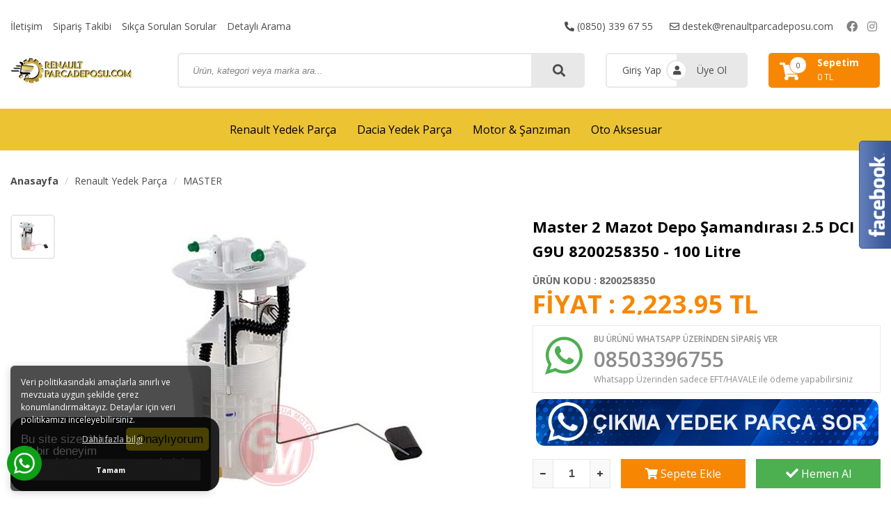

--- FILE ---
content_type: text/html; charset=utf-8
request_url: https://www.renaultparcadeposu.com/master-2-mazot-depo-samandirasi-2-5-dci-g9u-8200258350-100-litre
body_size: 36940
content:
<!DOCTYPE html>
<html lang="tr">
<head>
<meta charset="utf-8">
<meta name="viewport" content="width=device-width, initial-scale=1.0, maximum-scale=1.0, user-scalable=0" />
<link rel="shortcut icon" href="images/favicon.ico" />
<meta http-equiv="Content-Type" content="text/html; charset=utf-8" />
<meta name="keywords" content="Master 2 Mazot Depo Şamandırası 2.5 DCI G9U 8200258350 - 100 Litre,Master 2 Mazot Depo Şamandırası 2.5 DCI G9U 8200258350 - 100 Litre,MASTER" />
<meta name="description" content="Master 2 Mazot Depo Şamandırası 2.5 DCI G9U 8200258350 - 100 Litre Master 2 Mazot Depo Şamandırası 2.5 DCI G9U 8200258350 - 100 Litre ," />
<meta http-equiv="x-dns-prefetch-control" content="on">
  <link rel="dns-prefetch" href="//ajax.googleapis.com" /><meta name="robots" content="index, follow"/>
<meta name="Language" content="Turkish" />
<meta http-equiv="Content-Language" content="tr" />
<link rel="canonical" href="https://www.renaultparcadeposu.com/master-2-mazot-depo-samandirasi-2-5-dci-g9u-8200258350-100-litre"/>
<base href="https://www.renaultparcadeposu.com/" />

                    <meta property="og:url" content="https://www.renaultparcadeposu.com/master-2-mazot-depo-samandirasi-2-5-dci-g9u-8200258350-100-litre" />
                    <meta property="og:title" content="Master 2 Mazot Depo Şamandırası 2.5 DCI G9U 8200258350 - 100 Litre" />
                    <meta property="og:description" content="Master 2 Mazot Depo Şamandırası 2.5 DCI G9U 8200258350 - 100 Litre Master 2 Mazot Depo Şamandırası 2.5 DCI G9U 8200258350 - 100 Litre ," />
                    <meta property="og:image" content="https://www.renaultparcadeposu.com/images/urunler/Master-2-Mazot-Depo-Samandirasi-2-5-DCI-G9U-8200258350---100-Litre-resim-4012.jpg" />
                    
                    <meta property="product:brand" content="GUA">
                    <meta property="product:availability" content="in stock">
                    <meta property="product:condition" content="new">
                    <meta property="product:price:amount" content="2223.9453125">
                    <meta property="product:price:currency" content="TRY">
                    <meta property="product:retailer_item_id" content="4012">
                    
                    <meta itemprop="name" content="Master 2 Mazot Depo Şamandırası 2.5 DCI G9U 8200258350 - 100 Litre" />
                    <meta itemprop="url" content="https://www.renaultparcadeposu.com/master-2-mazot-depo-samandirasi-2-5-dci-g9u-8200258350-100-litre" />
                    <meta itemprop="creator" content="Markaj Grup" />
                    
                    <meta name="twitter:card" content="summary" />
                    <meta name="twitter:site" content="@" />
                    <meta name="twitter:title" content="Master 2 Mazot Depo Şamandırası 2.5 DCI G9U 8200258350 - 100 Litre" />
                    <meta name="twitter:description" content="Master 2 Mazot Depo Şamandırası 2.5 DCI G9U 8200258350 - 100 Litre Master 2 Mazot Depo Şamandırası 2.5 DCI G9U 8200258350 - 100 Litre ," />
                    <meta name="twitter:image" content="https://www.renaultparcadeposu.com/images/urunler/Master-2-Mazot-Depo-Samandirasi-2-5-DCI-G9U-8200258350---100-Litre-resim-4012.jpg" />
                    
                    <title>Master 2 Mazot Depo Şamandırası 2.5 DCI G9U 8200258350 - 100 Litre</title>
<link rel="shortcut icon" type="image/png" href="images/favicon-favicon-1.png"/>
<link rel="stylesheet" href="css/all-css.php" />
<link rel="stylesheet" href="templates/bolga/style.css" />
<link rel="manifest" href="manifest.json"><link rel="stylesheet" href="css/popup.cc.css" /><script type="text/javascript" src="//ajax.googleapis.com/ajax/libs/jquery/2.1.3/jquery.min.js"></script>
<script type="text/javascript" src="js/all-js.php" type="text/javascript"></script>
<script src="templates/bolga/temp.js" type="text/javascript"></script>
<!-- Google Tag Manager -->
<script>(function(w,d,s,l,i){w[l]=w[l]||[];w[l].push({'gtm.start':
new Date().getTime(),event:'gtm.js'});var f=d.getElementsByTagName(s)[0],
j=d.createElement(s),dl=l!='dataLayer'?'&l='+l:'';j.async=true;j.src=
'https://www.googletagmanager.com/gtm.js?id='+i+dl;f.parentNode.insertBefore(j,f);
})(window,document,'script','dataLayer','GTM-MZKRVGQ');</script>
<!-- End Google Tag Manager -->
<!-- Facebook Pixel Code -->
<script>
!function(f,b,e,v,n,t,s)
{if(f.fbq)return;n=f.fbq=function(){n.callMethod?
n.callMethod.apply(n,arguments):n.queue.push(arguments)};
if(!f._fbq)f._fbq=n;n.push=n;n.loaded=!0;n.version='2.0';
n.queue=[];t=b.createElement(e);t.async=!0;
t.src=v;s=b.getElementsByTagName(e)[0];
s.parentNode.insertBefore(t,s)}(window, document,'script',
'https://connect.facebook.net/en_US/fbevents.js');
fbq('init', '789381218633692');
fbq('track', 'PageView');
</script>
<noscript><img height="1" width="1" style="display:none"
src="https://www.facebook.com/tr?id=789381218633692&ev=PageView&noscript=1"
/></noscript>
<!-- End Facebook Pixel Code --><link rel="stylesheet" type="text/css" href="templates/bolga/css/style.css"/>
<link rel="stylesheet" type="text/css" href="templates/bolga/css/fontawesome.css"/>
<link rel="stylesheet" type="text/css" href="templates/bolga/css/swiper.min.css"/>
<link rel="stylesheet" type="text/css" href="templates/bolga/css/animate.min.css"/>
<link rel="stylesheet" type="text/css" href="templates/bolga/css/mobileMenu.min.css"/>
<link href="https://fonts.googleapis.com/css?family=Open+Sans:300,400,600,700&amp;subset=latin-ext" rel="stylesheet">

<script src="templates/bolga/js/swiper.min.js"></script>
<script src="templates/bolga/js/mobileMenu.min.js"></script>
<script src="templates/bolga/js/wow.min.js"></script>

</head>
<body>

<div class="siteyiOrtala">
<div class="siteUst">
<ul>
<li><a href="/ac/iletisim">İletişim</a></li><li><a href="/ac/siparistakip">Sipariş Takibi</a></li><li><a href="/ac/sss">Sıkça Sorulan Sorular</a></li><li><a href="/ac/arama">Detaylı Arama</a></li></ul>
<div class="ustSag">
<a class="tikla" href="tel:(0850) 339 67 55" title="telefon"><i class="fas fa-phone-alt"></i> (0850) 339 67 55</a>
<a class="tikla" href="mailto:destek@renaultparcadeposu.com" title="e-posta"><i class="far fa-envelope"></i> destek@renaultparcadeposu.com</a>
<a href="https://www.facebook.com/markajgrup" title="facebook" target="_blank"><i class="fab fa-facebook-f"></i></a>
<a href="https://www.instagram.com/markajgrup" title="instagram" target="_blank"><i class="fab fa-instagram"></i></a>
<a href="https://twitter.com/markajgrup?s=11" title="twitter" target="_blank"><i class="fab fa-twitter"></i></a>
<a href="https://youtube.com/channel/UC_hIxzU7uo9o9R__XOVNutA" title="youtube" target="_blank"><i class="fab fa-youtube"></i></a>
<a href="" title="pinterest" target="_blank"><i class="fab fa-pinterest-p"></i></a>
<a href="https://www.linkedin.com/in/markaj-grup-81275420a/" title="linkedin" target="_blank"><i class="fab fa-linkedin-in"></i></a>
</div>
</div>
<div class="temizle"></div>

<div class="headerAlani">
<div class="togglee">
<a class="toggle"><i class="fas fa-bars"></i></a>
</div>
<div class="logoo">
<a href="" title="Renault Parça Deposu - Renault Yedek Parça ve Dacia Yedek Parça - Aynı Gün Kargo">
<img src="/images/logoew-templateLogo-1.png" alt="Renault Parça Deposu - Renault Yedek Parça ve Dacia Yedek Parça - Aynı Gün Kargo" width="210" height="50"/>
</a>
</div>
<div class="arama">
<form action="page.php" method="get">
<input type="hidden" name="act" value="arama">
<input type="text" placeholder="Ürün, kategori veya marka ara..." name="str" class="ara ac_input" id="detailSearchKey" autocomplete="off">
<button type="submit" class="arabtn"></button>
</form>
</div>
<div class="kontroll">
<ul>
<li><a href="/ac/login" title="Giriş Yap">Giriş Yap</a></li>
<li><a href="/ac/register" title="Üye Ol">Üye Ol</a></li>
</ul>
<div class="sepetim">
<a href="/ac/sepet" title="Sepetim">
<i class="fas fa-shopping-cart"></i>
<span id="toplamUrun">0</span>
<strong>Sepetim</strong>
<font id="toplamFiyat">0 TL</font>

</a>
</div>
<div class="mobilSepet">
<a href="/ac/login" title="Üye Paneli"><i class="far fa-user"></i></a>
<a href="/ac/sepet" title="Sepetim"><i class="fas fa-shopping-cart"></i></a>
</div>
</div>
</div>
</div>
<div class="temizle"></div>

<header>
<nav class="headerMenu">
<ul>
<li><a id="a51" href="/renault-yedek-parca">Renault Yedek Parça</a><ul><li><a id="a107"  href="/captur">CAPTUR</a></li><li><a id="a90"  href="/clio-yedek-parca">CLIO</a></li><li><a id="a101"  href="/espace">ESPACE</a></li><li><a id="a96"  href="/express">EXPRESS</a></li><li><a id="a72"  href="/fairway-93-96">FAIRWAY 93-96</a></li><li><a id="a98"  href="/fluence">FLUENCE</a></li><li><a id="a105"  href="/kadjar">KADJAR</a></li><li><a id="a104"  href="/kaleos">KALEOS</a></li><li><a id="a97"  href="/kango">KANGO</a></li><li><a id="a93"  href="/laguna">LAGUNA</a></li><li><a id="a100"  href="/latitude">LATİTUDE</a></li><li><a id="a102"  href="/master">MASTER</a></li><li><a id="a91"  href="/megane">MEGANE</a></li><li><a id="a99"  href="/modus">MODUS</a></li><li><a id="a74"  href="/r11">R11</a></li><li><a id="a60"  href="/r12-toros">R12 TOROS</a></li><li><a id="a81"  href="/r19">R19</a></li><li><a id="a88"  href="/r21">R21</a></li><li><a id="a89"  href="/r25">R25</a></li><li><a id="a58"  href="/r5">R5 </a></li><li><a id="a64"  href="/broadway-85-93">R9 BROADWAY 85-93</a></li><li><a id="a65"  href="/broadway-94-96">R9 BROADWAY 94-96</a></li><li><a id="a66"  href="/broadway-97-">R9 BROADWAY 97</a></li><li><a id="a95"  href="/safrane">SAFRANE</a></li><li><a id="a92"  href="/scenic">SCENIC</a></li><li><a id="a106"  href="/talisman">TALISMAN</a></li><li><a id="a103"  href="/trafik">TRAFIK</a></li><li><a id="a94"  href="/twingo">TWİNGO</a></li></ul></li><li><a id="a52" href="/dacia-yedek-parca">Dacia Yedek Parça</a><ul><li><a id="a302"  href="/dokker-yedek-parca">DOKKER</a></li><li><a id="a2801"  href="/duster-2-2">DUSTER</a></li><li><a id="a305"  href="/lodgy">LODGY</a></li><li><a id="a300"  href="/logan">LOGAN</a></li><li><a id="a298"  href="/pickup">PİCKUP</a></li><li><a id="a301"  href="/sandero">SANDERO</a></li><li><a id="a299"  href="/solenza">SOLENZA</a></li></ul></li><li><a id="a331" href="/cikma-motor-sanziman">Motor & Şanzıman</a><ul><li><a id="a3207"  href="/audi-cikma-motor-sanziman">Audi</a></li><li><a id="a3187"  href="/bmw-mini-cooper-cikma-motor-sanziman">Bmw - Mini Cooper</a></li><li><a id="a3209"  href="/crysler-cikma-motor-sanziman">Crysler</a></li><li><a id="a2804"  href="/fiat-cikma-motor-sanziman">Fiat</a></li><li><a id="a2805"  href="/ford-peugeot-citroen-cikma-motor-sanziman">Ford - Peugeot - Citroen</a></li><li><a id="a2808"  href="/honda-cikma-motor-sanziman">Honda</a></li><li><a id="a2807"  href="/hyundai-kia-cikma-motor-sanziman">Hyundai - Kia</a></li><li><a id="a3210"  href="/jaguar-cikma-motor-sanziman">Jaguar </a></li><li><a id="a3212"  href="/mercedes-benz-cikma-motor-sanziman">Mercedes-Benz</a></li><li><a id="a2806"  href="/opel-cikma-motor-sanziman">Opel - Chevrolet</a></li><li><a id="a3229"  href="/rang-rover">Rang Rover</a></li><li><a id="a2803"  href="/renault-dacia-cikma-motor-sanziman">Renault - Dacia</a></li><li><a id="a3188"  href="/toyota-cikma-motor-sanziman">Toyota</a></li><li><a id="a3208"  href="/volkswagen-skoda-cikma-motor-sanziman">Volkswagen - Skoda</a></li></ul></li><li><a id="a341" href="/oto-aksesuar">Oto Aksesuar</a><ul><li><a id="a3151"  href="/amortisor">Amortisör</a></li><li><a id="a3120"  href="/ampuller">Ampüller</a></li><li><a id="a3164"  href="/anahtarlik-ve-kiliflar">Anahtarlık ve Kılıflar</a></li><li><a id="a3225"  href="/anten-12">Anten</a></li><li><a id="a3162"  href="/ara-atki">Ara Atkı</a></li><li><a id="a3193"  href="/ara-atki-1">Ara Atkı</a></li><li><a id="a3087"  href="/arka-led-stop">Arka Led Stop</a></li><li><a id="a3070"  href="/arka-tampon-1">Arka Tampon</a></li><li><a id="a3224"  href="/arka-tampon-esigi-11">Arka Tampon Eşiği</a></li><li><a id="a3142"  href="/arka-tampon-karlik-1">Arka Tampon Karlık</a></li><li><a id="a3085"  href="/ayna-kapagi-ve-ayna-sinyali">Ayna Kapağı ve Ayna Sinyali</a></li><li><a id="a3134"  href="/ayna-urunleri">Ayna Ürünleri</a></li><li><a id="a3106"  href="/bagaj-kabin-kasa">Bagaj - Kabin - Kasa</a></li><li><a id="a3098"  href="/bagaj-acma-ve-vakum-kapi">Bagaj Açma ve Vakum Kapı</a></li><li><a id="a3158"  href="/bagaj-cantasi-1">Bagaj Çantası</a></li><li><a id="a3113"  href="/bagaj-citasi-1">Bagaj Çıtası</a></li><li><a id="a3219"  href="/bagaj-citasi-6">Bagaj Çıtası</a></li><li><a id="a3153"  href="/bagaj-esigi">Bagaj Eşiği</a></li><li><a id="a3157"  href="/bagaj-havuzu-1">Bagaj Havuzu</a></li><li><a id="a3149"  href="/bagaj-kabartma">Bagaj Kabartma</a></li><li><a id="a3215"  href="/bagaj-kabartma-2">Bagaj Kabartma</a></li><li><a id="a3127"  href="/bakim-urunleri">Bakım Ürünleri</a></li><li><a id="a3181"  href="/bicaklar-baltalar">Bıçaklar-Baltalar</a></li><li><a id="a3169"  href="/bi-xenon-mercekler">Bi Xenon Mercekler</a></li><li><a id="a3168"  href="/bijon-ve-bijon-anahtari">Bijon ve Bijon Anahtarı</a></li><li><a id="a3075"  href="/body-kit-seti">Body Kit Seti</a></li><li><a id="a3064"  href="/body-kit-ve-tampon">Body Kit ve Tampon</a></li><li><a id="a3102"  href="/boru-hortum-filtre">Boru - Hortum - Filtre</a></li><li><a id="a3114"  href="/cam-cercevesi-1">Cam Çerçevesi</a></li><li><a id="a3125"  href="/cam-visor-1">Cam Visör</a></li><li><a id="a3189"  href="/cadir-ve-cadir-ekipmanlari">Çadır ve Çadır Ekipmanları</a></li><li><a id="a3121"  href="/cakarlar">Çakarlar</a></li><li><a id="a3166"  href="/camurluk-ledleri">Çamurluk Ledleri</a></li><li><a id="a3146"  href="/camurluk-seti">Çamurluk Seti</a></li><li><a id="a3112"  href="/camurluk-venti-1">Çamurluk Venti</a></li><li><a id="a3115"  href="/depo-kapagi">Depo Kapağı</a></li><li><a id="a3068"  href="/dis-aksesuar">Dış Aksesuar</a></li><li><a id="a3083"  href="/difuzor-1">Difüzör</a></li><li><a id="a3136"  href="/diger-dis-aksesuarlar">Diğer Dış Aksesuarlar</a></li><li><a id="a3092"  href="/diger-ic-aksesuarlar">Diğer İç Aksesuarlar</a></li><li><a id="a3138"  href="/diger-tuning-ve-performans-urunleri">Diğer Tuning ve Performans Ürünleri</a></li><li><a id="a3099"  href="/direksiyon-urunleri-1">Direksiyon Ürünleri</a></li><li><a id="a3152"  href="/dugme-ve-anahtarlar">Düğme ve Anahtarlar</a></li><li><a id="a3077"  href="/egzoz-ve-egzoz-ucu">Egzoz ve Egzoz Ucu</a></li><li><a id="a2842"  href="/elektrik-aydinlatma">Elektrik Aydınlatma</a></li><li><a id="a3081"  href="/elektronik-ve-aydinlatma">Elektronik ve Aydınlatma</a></li><li><a id="a3128"  href="/emniyet-guvenlik">Emniyet Güvenlik</a></li><li><a id="a3186"  href="/emniyet-kemeri-1">Emniyet Kemeri</a></li><li><a id="a3150"  href="/far-cercevesi-1">Far Çerçevesi</a></li><li><a id="a3148"  href="/far-kasi-1">Far Kaşı</a></li><li><a id="a3072"  href="/flap-1">Flap</a></li><li><a id="a3096"  href="/goruntuleme-ve-ses">Görüntüleme ve Ses</a></li><li><a id="a3126"  href="/gosterge-1">Gösterge</a></li><li><a id="a3170"  href="/harici-fren-lambalari">Harici Fren Lambaları</a></li><li><a id="a3066"  href="/ic-aksesuar">İç Aksesuar</a></li><li><a id="a3214"  href="/ic-ambiyans-aydinlatma-1">İç Ambiyans Aydınlatma</a></li><li><a id="a3183"  href="/kamera-sistemleri">Kamera Sistemleri</a></li><li><a id="a3180"  href="/kamp-ekipmanlari">Kamp Ekipmanları</a></li><li><a id="a3179"  href="/kamp-mutfagi">Kamp Mutfağı</a></li><li><a id="a3172"  href="/kapaklar-1">Kapaklar</a></li><li><a id="a3118"  href="/kapi-aksesuarlari-1">Kapı Aksesuarları</a></li><li><a id="a3221"  href="/kapi-alti-logo-8">Kapı Altı Logo</a></li><li><a id="a3097"  href="/kapi-esigi">Kapı Eşiği</a></li><li><a id="a3137"  href="/karter-koruma">Karter Koruma</a></li><li><a id="a3174"  href="/kartuslar">Kartuşlar</a></li><li><a id="a3228"  href="/kayak-tasiyici-15">Kayak Taşıyıcı</a></li><li><a id="a3203"  href="/klima-paneli">Klima Paneli</a></li><li><a id="a3100"  href="/kolcak-ve-kolcak-aparatlari-1">Kolçak ve Kolçak Aparatları</a></li><li><a id="a3078"  href="/koltuk-kilif-ve-yastik">Koltuk - Kılıf ve Yastık</a></li><li><a id="a3145"  href="/korna-ve-siren-1">Korna ve Siren</a></li><li><a id="a3217"  href="/krom-black-aksesuarlar-4">Krom-Black Aksesuarlar</a></li><li><a id="a3175"  href="/lambalar">Lambalar</a></li><li><a id="a3069"  href="/lastik-jant-urunleri">Lastik Jant Ürünleri</a></li><li><a id="a3163"  href="/lastik-yazisi-1">Lastik Yazısı</a></li><li><a id="a3082"  href="/ledler">Ledler</a></li><li><a id="a3109"  href="/logo-arma-ve-sticker">Logo Arma ve Sticker</a></li><li><a id="a3141"  href="/marspiyel-alti-lip-1">Marşpiyel Altı Lip</a></li><li><a id="a3190"  href="/masalar-ve-sandalyeler">Masalar ve Sandalyeler</a></li><li><a id="a3094"  href="/moduller-1">Modüller</a></li><li><a id="a3205"  href="/moduller-1">Modüller</a></li><li><a id="a3176"  href="/ocaklar">Ocaklar</a></li><li><a id="a2854"  href="/off-road-ve-suv">Off Road ve Suv</a></li><li><a id="a2980"  href="/oto-bakim-urunleri">Oto Bakım Ürünleri</a></li><li><a id="a2815"  href="/oto-dis-aksesuar">Oto Dış Aksesuar</a></li><li><a id="a2818"  href="/oto-ic-aksesuar">Oto İç Aksesuar</a></li><li><a id="a3123"  href="/on-arka-koruma-1">Ön Arka Koruma</a></li><li><a id="a3159"  href="/on-led-far">Ön Led Far</a></li><li><a id="a3071"  href="/on-lip-1">Ön Lip</a></li><li><a id="a3074"  href="/on-tampon-1">Ön Tampon</a></li><li><a id="a3073"  href="/on-tampon-eki">Ön Tampon Eki</a></li><li><a id="a3139"  href="/pacalik-1">Paçalık</a></li><li><a id="a3065"  href="/panjurlar-1">Panjurlar</a></li><li><a id="a3167"  href="/park-sensoru">Park Sensörü</a></li><li><a id="a3160"  href="/paspas">Paspas</a></li><li><a id="a3122"  href="/pedal-seti">Pedal Seti</a></li><li><a id="a3222"  href="/pick-up-aksesuarlar-9">Pick-Up Aksesuarlar</a></li><li><a id="a3201"  href="/pick-up-bagaj-acma-ve-vakum-kapi">Pick-Up Bagaj Açma ve Vakum Kapı</a></li><li><a id="a3090"  href="/pick-up-body-kit">Pick-Up Body Kit</a></li><li><a id="a3108"  href="/pick-up-dodik-ve-kapi-kabartma">Pick-Up Dodik ve Kapı Kabartma</a></li><li><a id="a3089"  href="/pick-up-elektronik-ve-aydinlatma">Pick-Up Elektronik ve Aydınlatma</a></li><li><a id="a3117"  href="/pick-up-moonvisor-kep">Pick-Up Moonvisör Kep</a></li><li><a id="a3223"  href="/plaka-ledi-10">Plaka Ledi</a></li><li><a id="a3227"  href="/plakalik-14">Plakalık</a></li><li><a id="a3185"  href="/port-bagaj">Port Bagaj</a></li><li><a id="a3199"  href="/port-bagaj-1">Port Bagaj</a></li><li><a id="a3177"  href="/purmuzler">Pürmüzler</a></li><li><a id="a3143"  href="/roll-bar">Roll Bar</a></li><li><a id="a3133"  href="/salincak">Salıncak</a></li><li><a id="a3216"  href="/scoop-3">Scoop</a></li><li><a id="a3204"  href="/sinyal">Sinyal</a></li><li><a id="a3226"  href="/sis-aksesuarlari-13">Sis Aksesuarları</a></li><li><a id="a3086"  href="/sis-fari-1">Sis Farı</a></li><li><a id="a3111"  href="/sis-krom-aksesuar">Sis Krom Aksesuar</a></li><li><a id="a3218"  href="/sis-krom-aksesuar-5">Sis Krom Aksesuar</a></li><li><a id="a3178"  href="/sobalar">Sobalar</a></li><li><a id="a3131"  href="/spacer-flans">Spacer Flanş</a></li><li><a id="a3080"  href="/spoiler-1">Spoiler</a></li><li><a id="a3161"  href="/spor-koltuklar-1">Spor Koltuklar</a></li><li><a id="a3101"  href="/spor-yay-1">Spor Yay</a></li><li><a id="a3220"  href="/stop-cercevesi-7">Stop Çerçevesi</a></li><li><a id="a3088"  href="/suv-ve-pick-up-aksesuarlari">SUV ve Pick-UP Aksesuarları</a></li><li><a id="a3130"  href="/snorkel">Şnorkel</a></li><li><a id="a3156"  href="/tasinabilir-isitici">Taşınabilir Isıtıcı</a></li><li><a id="a3165"  href="/tavan-citasi-1">Tavan Çıtası</a></li><li><a id="a3196"  href="/tavan-citasi-1">Tavan Çıtası</a></li><li><a id="a3104"  href="/tavan-citasi-port-bagaj-ve-ara-atki">Tavan Çıtası Port Bagaj ve Ara Atkı</a></li><li><a id="a3192"  href="/tavan-citasi-port-bagaj-ve-ara-atki-1">Tavan Çıtası Port Bagaj ve Ara Atkı</a></li><li><a id="a3124"  href="/tavan-ve-konsol">Tavan ve Konsol</a></li><li><a id="a3093"  href="/telefon-aksesuarlari">Telefon Aksesuarları</a></li><li><a id="a3182"  href="/termoslar">Termoslar</a></li><li><a id="a2883"  href="/tuning">Tuning</a></li><li><a id="a3095"  href="/tuning-urunleri">Tuning Ürünleri</a></li><li><a id="a3184"  href="/universal-ara-atki">Universal Ara Atkı</a></li><li><a id="a3147"  href="/uydu-kapagi">Uydu Kapağı</a></li><li><a id="a3144"  href="/universal-tavan-sepeti">Üniversal Tavan Sepeti</a></li><li><a id="a3129"  href="/vinc">Vinç</a></li><li><a id="a3105"  href="/vites-ve-vites-aksesuarlari">Vites ve Vites Aksesuarları</a></li><li><a id="a3213"  href="/-cat">Xenon</a></li><li><a id="a3091"  href="/yan-basamak-1">Yan Basamak</a></li><li><a id="a3191"  href="/yan-basamak-1">Yan Basamak</a></li><li><a id="a3119"  href="/yan-kapi-citasi-1">Yan Kapı Çıtası</a></li><li><a id="a3076"  href="/yan-marspiyel-1">Yan Marşpiyel</a></li><li><a id="a3132"  href="/yukseltme-kiti">Yükseltme Kiti</a></li></ul></li></ul>
</nav>
</header>
<div class="temizle"></div>


<div class="siteyiOrtala">

<div class="sayfaYoluGoster">
<ul>
<li><a style="font-weight: 700;" href="/index.php" title="Anasayfa">Anasayfa</a></li>
<li><a class="BreadCrumb" href="/renault-yedek-parca">Renault Yedek Parça</a></li> <li><a class="BreadCrumb" href="/master">MASTER</a></li></ul>
</div>


		<script type="text/javascript">
			shopPHPUrunID = 4012;
			shopPHPUrunFiyatOrg = 2223.95;
			shopPHPUrunFiyatT = 2223.95;
			shopPHPUrunFiyatYTL = 2223.95;
			shopPHPTekCekimOran = 0;
			shopPHPHavaleIndirim = 0;
			shopPHPFiyatCarpan = 1;
			shopPHPFiyatCarpanT = 1;
            shopPHPUrunKDV = 0.2;
            kurusgizle = 0;
            
		</script>
		<script type="application/ld+json">
			{
				  "@context": "http://schema.org/",
				  "@type": "Product",
				  "name": "Master 2 Mazot Depo Şamandırası 2.5 DCI G9U 8200258350 - 100 Litre",
				  "image": "https://www.renaultparcadeposu.com/images/urunler/Master-2-Mazot-Depo-Samandirasi-2-5-DCI-G9U-8200258350---100-Litre-resim-4012.jpg",
				  "description": "DEPO ŞAMANDIRASI MASTER II    MAZOT DEPO ŞAMANDIRASI MASTER II 2.5DCI G9U 100 LİTRE    MAZOT ŞAMANDIRASI MASTER&nbsp;    MAZOT POMPA ŞAMANDIRASI MASTER 2    OEM NUMARASI    8200258350    &nbsp;",
				  "mpn": "4012",
				  "sku": "						8200258350",
				  "brand": {
					"@type": "Thing",
					"name": "GUA"
					
				  },
				  
				  "aggregateRating": {
					"@type": "AggregateRating",
					"ratingValue": "4",
					"reviewCount": "1",
					"bestRating": "5",
					"worstRating": "1"
				  },
				  "offers": {
					"@type": "Offer",
					"url":"https://www.renaultparcadeposu.com//master-2-mazot-depo-samandirasi-2-5-dci-g9u-8200258350-100-litre",
					"priceCurrency": "TRY",
					"priceValidUntil" : "2025-11-27 08:03:05",
					"price": "2223.95",
					"itemCondition": "http://schema.org/NewCondition",
					"availability": "http://schema.org/InStock",
					"seller": {
					  "@type": "Organization",
					  "name": "Renault Parça Deposu - Renault Yedek Parça ve Dacia Yedek Parça - Aynı Gün Kargo"
							  }
							},
				"review": []}</script><span itemprop="reviewRating" itemscope itemtype="http://schema.org/Rating">
					<meta itemprop="ratingValue" content="5">
					<meta itemprop="bestRating" content="5">
					</span>
		
	
<div class="urunDetay">
<div class="detail-block">

<div class="urunDetayBaslik"><h2>Master 2 Mazot Depo Şamandırası 2.5 DCI G9U 8200258350 - 100 Litre</h2>

<div class="urunDetaySol">
<div id='urunResimListContainer'><ul><li><a href='#' data-image='include/resize.php?path=images/urunler/Master-2-Mazot-Depo-Samandirasi-2-5-DCI-G9U-8200258350---100-Litre-resim-4012.jpg&amp;width=500' data-zoom-image='include/resize.php?path=images/urunler/Master-2-Mazot-Depo-Samandirasi-2-5-DCI-G9U-8200258350---100-Litre-resim-4012.jpg'><img alt='Master 2 Mazot Depo Şamandırası 2.5 DCI G9U 8200258350 - 100 Litre' src='include/resize.php?path=images/urunler/Master-2-Mazot-Depo-Samandirasi-2-5-DCI-G9U-8200258350---100-Litre-resim-4012.jpg&amp;width=200'></a></li>
</ul></div>
<div id="urun-image-container">
<a href="images/urunler/Master-2-Mazot-Depo-Samandirasi-2-5-DCI-G9U-8200258350---100-Litre-resim-4012.jpg" class="lightbox">
  

<img class="detay-resim" src="images/urunler/Master-2-Mazot-Depo-Samandirasi-2-5-DCI-G9U-8200258350---100-Litre-resim-4012.jpg" />
</a>
</div>

</div>

<div class="urunDetaySag">
<h2>Master 2 Mazot Depo Şamandırası 2.5 DCI G9U 8200258350 - 100 Litre</h2>

<div class="fiyatBilgisi">
<div><p class="pfiyati"></p></div>
<h3>ÜRÜN KODU : 						8200258350</h3>
<p class="sfiyati">FİYAT : <span id="shopPHPUrunFiyatYTL">2,223.95</span> TL</p>
</div>

<div class="temizle"></div>

<script></script>
	<link rel="stylesheet" href="https://cdnjs.cloudflare.com/ajax/libs/font-awesome/4.7.0/css/font-awesome.min.css">
	<div class="whatsapp_tabela">
	<a href="https://api.whatsapp.com/send?phone=908503396755&text=Stok Kodu:4012 - Adı: Master 2 Mazot Depo Şamandırası 2.5 DCI G9U 8200258350 - 100 Litre adlı üründen sipariş vermek istiyorum. http://www.renaultparcadeposu.com//master-2-mazot-depo-samandirasi-2-5-dci-g9u-8200258350-100-litre" target="_blank">
	<div class="wrap">
	<div class="icon"><i class="fa fa-whatsapp"></i></div>
	<div class="right">
	<p class="title">BU ÜRÜNÜ WHATSAPP ÜZERİNDEN SİPARİŞ VER</p>
	<p class="number">08503396755</p>
	<p class="slogan">Whatsapp Üzerinden sadece EFT/HAVALE ile ödeme yapabilirsiniz</p>
	</div>
	</div>
	</a>
	</div>
	  
<div><a href="https://wa.me/908503396755?text=Merhaba,%20Çıkma%20yedek%20parçaya%20ihtiyacım%20var;%20" target="_blank"><img src="images/cps.png" width="100%"></a></div>
<div class="temizle"></div>


<div style="display: block;">




</div>

<div class="temizle"></div>

<div class="le-quantity">
<div>
<button class="minus" onclick="azalt($('#sepetadet_4012')[0]);"></button>
<input name="quantity" readonly type="text" value="1" class="urunSepeteEkleAdet" id="sepetadet_4012" />
<button class="plus" onclick="arttir($('#sepetadet_4012')[0]);"></button>
</div>
</div>

<div class="detaySepet" onclick="sepeteEkle('4012',this); return false;"><i class="fas fa-shopping-cart"></i> Sepete Ekle</div>
<div class="detayHemenAl" onclick="hemenAlLink('4012',this);"><i class="fas fa-check"></i> Hemen Al</div>

<div class="temizle">
<br>
<img src="images/detayurun.jpg" width="100%" >
</div>

<div class="kullaniciSenecekleri">
<div id="urunKarsilastirmaListemeEkle"><form action="" ID="CookieForm" method="post"><a class="KarsilastirmaListe" href="#" onclick="$('#CookieForm').submit(); return false;"><strong>&nbsp;·&nbsp;</strong>Ürünü karşılaştırma listeme ekle</a><input type="hidden" name="CookieInsertUrunID" value="4012" /></form> ( <a href="javascript:pencereAc('compare.php?pIDs=',800,400)">Karşılaştır</a><!-- | <a href="page.php?KarsilastirmaListeTemizle=true&act=urunDetay&seo=master-2-mazot-depo-samandirasi-2-5-dci-g9u-8200258350-100-litre&orderBy=&temp=&paytr-status=&data_email=&urunID=4012&op=&3dPosBack=">Temizle</a> --> )</div>
<div id="urunFiyatiDusunceHaberVer"><form action="" ID="AlarmForm_Fiyat" method="post"><input type="hidden" name="ftype" value="AlarmFiyat" /><a  class="KarsilastirmaListe" href="#" onclick="if (true) alerter.show('Bu özellik sadece site üyelerine açıktır.'); else document.getElementById('AlarmForm_Fiyat').submit(); return false;" /><strong>&nbsp;·&nbsp;</strong>Fiyatı düşünce bildir</a><input type="hidden" name="urunID" value="4012" /></form></div>
<div id="urunAklimdakilereEkle"><form action="" ID="AlarmForm_Listem" method="post"><input type="hidden" name="ftype" value="AlarmListem" /><a  class="KarsilastirmaListe" href="#" onclick="if (true) alerter.show('Bu özellik sadece site üyelerine açıktır.'); else document.getElementById('AlarmForm_Listem').submit(); return false;"><strong>&nbsp;·&nbsp;</strong>Aklımdakiler listesine ekle</a><input type="hidden" name="urunID" value="4012" /></form></div>

</div>

</div>

</div>
</div>

<div class="temizle"></div>

<div class="urnTAB">
<div class="tabSistemi">
<div class="tab-button-outer">
<ul id="tab-button">
<li><a href="#tab01">ÜRÜN DETAYI</a></li>
<li><a href="#tab02">TAKSİT SEÇENEKLERİ</a></li>
<li><a href="#tab03">ÜRÜN YORUMLARI</a></li>
</ul>
</div>
<div id="tab01" class="tabDiv">
<div class="tabtable">
<div><span style="font-weight: bold;">DEPO ŞAMANDIRASI MASTER II</span></div>

<div><span style="font-weight: bold;">MAZOT DEPO ŞAMANDIRASI MASTER II 2.5DCI G9U 100 LİTRE</span></div>

<div><span style="font-weight: bold;">MAZOT ŞAMANDIRASI MASTER&nbsp;</span></div>

<div><span style="font-weight: bold;">MAZOT POMPA ŞAMANDIRASI MASTER 2</span></div>

<div><span style="font-weight: bold;">OEM NUMARASI</span></div>

<div><span style="font-weight: bold;">8200258350</span></div>

<div>&nbsp;</div>


<BR><BR><HR>
<STRONG>OTO YEDEK PARÇA ÜRÜN SİPARİŞLERİ VERMEDEN ÖNCE DİKKAT ETMENİZ GEREKEN HUSUSLAR !!!</STRONG>
<BR><BR> LÜTFEN SİPARİŞ VERMEDEN ÖNCE ARACINIZIN ŞASE NUMARASINDAN PARÇA UYUMLULUĞUNU WHATSAPP HATTIMIZ 0.850 339 67 55 'DAN KONTROL ETTİRİNİZ.
<BR><BR> ELEKTRONİK YEDEK PARÇALARDA İADE SÖZ KONUSU DEĞİLDİR. SADECE AYNI ÜRÜN İLE DEĞİŞİM SAĞLANMAKTADIR.
<BR><BR> TÜM SİPARİŞLER ALICI KARGO ÖDEMELİDİR. EN UYGUN FİYATLARA ANLAŞMALI KARGO İLE GÖNDERİM SAĞLANMAYA ÇALIŞMAKTAYIZ. ANCAK KARGO FİYATLARI İÇİN NET RAKAMLAR VEREMİYORUZ.

<BR><BR><HR>
<STRONG>OTO AKSESUAR ÜRÜN SİPARİŞLERİ VERMEDEN ÖNCE DİKKAT ETMENİZ GEREKEN HUSUSLAR !!!</STRONG>
<BR><BR> OTO AKSESUAR ÜRÜNLERİ ANA DEPODAN KARGOLANMAKTADIR. ORTALAMA 3 İŞ GÜNÜ İÇERİSİNDE KARGOLANMAKTADIR. FİBER ÜRÜNLER ÖZEL ÜRETİM OLDUĞU İÇİN KARGO SÜRESİ BOYASIZ ÜRÜNLERDE 7 İŞ GÜNÜ, BOYALI ÜRÜN SEÇİMLERİNDE ORTALAMA 10 İŞ GÜNÜNÜ BULABİLİR. FİBER ÜRÜNLER ARACA ÖZEL ÜRETİLMEKTE OLUP İADESİ MÜMKÜN DEĞİLDİR.
<BR><BR> FİRMAMIZDA OTO AKSESUAR ÜRÜNLERİ MONTAJI YAPILMAMAKTADIR.
<BR><BR> OTO AKSESUAR ÜRÜNLERİNİ ANKARA MERKEZİMİZDEN ALMAK İSTERSENİZ ÖNCELİKLE İNTERNET SİTEMİZ ÜZERİNDEN SİPARİŞ GEÇMENİZ GEREKMEKTEDİR. ÜRÜNLER ANKARA MERKEZİMİZE GELDİĞİNDE TARAFINIZA BİLGİ VERİLECEKTİR VE ANKARA MEREKZİMİNDEN GÖREREK ALABİLİRSİNİZ.


</div>
</div>
<div id="tab02" class="tabDiv">
<b>Bankalara özel taksit seçenekleri :</b><br /><br />

	<style>
    #paytr_taksit_tablosu{clear: both;font-size: 12px;max-width: 1200px;text-align: center;font-family: Arial, sans-serif;}
    #paytr_taksit_tablosu::before {display: table;content: " ";}
    #paytr_taksit_tablosu::after {content: "";clear: both;display: table;}
    .taksit-tablosu-wrapper{margin: 5px;width: 280px;padding: 12px;cursor: default;text-align: center;display: inline-block;border: 1px solid #e1e1e1;}
    .taksit-logo img{max-height: 28px;padding-bottom: 10px;}
    .taksit-tutari-text{float: left;width: 126px;color: #a2a2a2;margin-bottom: 5px;}
    .taksit-tutar-wrapper{display: inline-block;background-color: #f7f7f7;}
    .taksit-tutar-wrapper:hover{background-color: #e8e8e8;}
    .taksit-tutari{float: left;width: 126px;padding: 6px 0;color: #474747;border: 2px solid #ffffff;}
    .taksit-tutari-bold{font-weight: bold;}
    @media all and (max-width: 600px) {.taksit-tablosu-wrapper {margin: 5px 0;}}
</style>
<div id="paytr_taksit_tablosu"></div>
<script src="https://www.paytr.com/odeme/taksit-tablosu/v2?token=1194791707592abe592d8cba8868e3ffc3eafcc3c8039b092c0417928eca25e9&amount=Urun-Fiyati&taksit=0&tumu=1&merchant_id=111125&amount=2223.95&taksit=12&tumu=0"></script><div class='clear-space'></div>
</div>
<div id="tab03" class="tabDiv">
<div id="fb-root"></div>
<script>(function(d, s, id) {
  var js, fjs = d.getElementsByTagName(s)[0];
  if (d.getElementById(id)) return;
  js = d.createElement(s); js.id = id;
  js.src = 'https://connect.facebook.net/tr_TR/sdk.js#xfbml=1&version=v2.12&appId=&autoLogAppEvents=1';
  fjs.parentNode.insertBefore(js, fjs);
}(document, 'script', 'facebook-jssdk'));</script>
<div class="fb-comments" data-href="https://www.renaultparcadeposu.com:443//master-2-mazot-depo-samandirasi-2-5-dci-g9u-8200258350-100-litre" data-width="100%" data-numposts="5"></div>
</div>
</div>
</div>

<div class="temizle"></div>

<div class="genelBaslik"><h2>İLGİLİ ÜRÜNLER</h2>
<div class="ilNext"><i class="fas fa-chevron-right"></i></div>
<div class="ilPrev"><i class="fas fa-chevron-left"></i></div>
</div>
<div class="swiper-container ilgiliUrunler">
<div class="swiper-wrapper">

<div class="swiper-slide"><div class="urunlerim"><a href="/master-2-ii-on-fren-balatasi-takim-2-5-dci-g9u-2003-2010-7701207339" title="Master 2-II Ön Fren Balatası Takım 2.5 Dci G9U (2003-2010) - 7701207339"><figure><img src="/include/3rdparty/PHPThumb/phpThumb.php?src=images/urunler/Master-2-II-On-Fren-Balatasi-Takim-2-5-Dci-G9U--2003-2010----7701207339-resim-282997.jpg&w=280&h=280&ar=x&far=1&bg=FFFFFF&zc=" alt="Master 2-II Ön Fren Balatası Takım 2.5 Dci G9U (2003-2010) - 7701207339"/></figure><figcaption>Master 2-II Ön Fren Balatası Takım 2.5 Dci G9U (2003-2010) - 7701207339</figcaption><div class="fiyat"><span class="yfiyat"><span id="shopPHPUrunFiyatYTL">750.00</span> TL</span></div></a><div class="bilgiler"></div><a class="sepeteEklesin" href="#" onclick="sepeteEkle('282997',this); return false;" title="Sepete ekle">Sepete Ekle</a></div></div><div class="swiper-slide"><div class="urunlerim"><a href="/renault-master-3-on-cam-izgarasi-yan-parca-sag-668100009r" title="Renault Master 3 Ön Cam Izgarası Yan Parça Sağ 668100009R"><figure><img src="/include/3rdparty/PHPThumb/phpThumb.php?src=images/urunler/Renault-Master-3-On-Cam-Izgarasi-Yan-Parca-Sag-668100009R-resim-282971.jpg&w=280&h=280&ar=x&far=1&bg=FFFFFF&zc=" alt="Renault Master 3 Ön Cam Izgarası Yan Parça Sağ 668100009R"/></figure><figcaption>Renault Master 3 Ön Cam Izgarası Yan Parça Sağ 668100009R</figcaption><div class="fiyat"><span class="yfiyat"><span id="shopPHPUrunFiyatYTL">650.00</span> TL</span></div></a><div class="bilgiler"></div><a class="sepeteEklesin" href="#" onclick="sepeteEkle('282971',this); return false;" title="Sepete ekle">Sepete Ekle</a></div></div><div class="swiper-slide"><div class="urunlerim"><a href="/renault-master-3-on-cam-izgarasi-yan-parca-sol-668110012r" title="Renault Master 3 Ön Cam Izgarası Yan Parça SOL 668110012R"><figure><img src="/include/3rdparty/PHPThumb/phpThumb.php?src=images/urunler/Renault-Master-3-On-Cam-Izgarasi-Yan-Parca-SOL-668110012R-resim-282970.jpg&w=280&h=280&ar=x&far=1&bg=FFFFFF&zc=" alt="Renault Master 3 Ön Cam Izgarası Yan Parça SOL 668110012R"/></figure><figcaption>Renault Master 3 Ön Cam Izgarası Yan Parça SOL 668110012R</figcaption><div class="fiyat"><span class="yfiyat"><span id="shopPHPUrunFiyatYTL">650.00</span> TL</span></div></a><div class="bilgiler"></div><a class="sepeteEklesin" href="#" onclick="sepeteEkle('282970',this); return false;" title="Sepete ekle">Sepete Ekle</a></div></div><div class="swiper-slide"><div class="urunlerim"><a href="/master-3-fan-motoru-pervane-ve-termigi-8200660117" title="Master 3 Fan Motoru Pervane ve Termiği 8200660117"><figure><img src="/include/3rdparty/PHPThumb/phpThumb.php?src=images/urunler/Master-3-Fan-Motoru-Termigi-8200660117-resim-2774.jpg&w=280&h=280&ar=x&far=1&bg=FFFFFF&zc=" alt="Master 3 Fan Motoru Pervane ve Termiği 8200660117"/></figure><figcaption>Master 3 Fan Motoru Pervane ve Termiği 8200660117</figcaption><div class="fiyat"><span class="yfiyat"><span id="shopPHPUrunFiyatYTL">5,926.76</span> TL</span></div></a><div class="bilgiler"></div><a class="sepeteEklesin" href="#" onclick="return hizliUrunGoster('88645')" title="Sepete ekle">Sepete Ekle</a></div></div><div class="swiper-slide"><div class="urunlerim"><a href="/mascott-twingo-ii-kangoo-ii-master-ii-iii-clio-ii-iii-velsatis-laguna-ii-dikiz-ayna-ayar-dugmesi-8200002442" title=" MASCOTT-TWINGO II-KANGOO II-MASTER II-III-CLIO II-III-VELSATIS-LAGUNA II DİKİZ AYNA AYAR DÜĞMESİ 8200002442"><figure><img src="/include/3rdparty/PHPThumb/phpThumb.php?src=images/urunler/-MASCOTT-TWINGO-II-KANGOO-II-MASTER-II-III-CLIO-II-III-VELSATIS-LAGUNA-II-DIKIZ-AYNA-AYAR-DUGMESI-8200002442-resim-88643.jpg&w=280&h=280&ar=x&far=1&bg=FFFFFF&zc=" alt=" MASCOTT-TWINGO II-KANGOO II-MASTER II-III-CLIO II-III-VELSATIS-LAGUNA II DİKİZ AYNA AYAR DÜĞMESİ 8200002442"/></figure><figcaption> MASCOTT-TWINGO II-KANGOO II-MASTER II-III-CLIO II-III-VELSATIS-LAGUNA II DİKİZ AYNA AYAR DÜĞMESİ 8200002442</figcaption><div class="fiyat"><span class="yfiyat"><span id="shopPHPUrunFiyatYTL">635.01</span> TL</span></div></a><div class="bilgiler"></div><a class="sepeteEklesin" href="#" onclick="sepeteEkle('88643',this); return false;" title="Sepete ekle">Sepete Ekle</a></div></div><div class="swiper-slide"><div class="urunlerim"><a href="/master-3-ayna-sinyali-sag-261603141r" title="Master 3 Ayna Sinyali Sağ 261603141R"><figure><img src="/include/3rdparty/PHPThumb/phpThumb.php?src=images/urunler/Master-3-Ayna-Sinyali-Sag-261603141R-resim-88637.jpg&w=280&h=280&ar=x&far=1&bg=FFFFFF&zc=" alt="Master 3 Ayna Sinyali Sağ 261603141R"/></figure><figcaption>Master 3 Ayna Sinyali Sağ 261603141R</figcaption><div class="fiyat"><span class="yfiyat"><span id="shopPHPUrunFiyatYTL">119.95</span> TL</span></div></a><div class="bilgiler"></div><a class="sepeteEklesin" href="#" onclick="return hizliUrunGoster('88637')" title="Sepete ekle">Sepete Ekle</a></div></div><div class="swiper-slide"><div class="urunlerim"><a href="/master-2-2-5-dci-g9u-blok-su-sogutma-borusu-8200298073" title="Master 2 - 2.5 Dci G9U - Blok Su Soğutma Borusu 8200298073"><figure><img src="/include/3rdparty/PHPThumb/phpThumb.php?src=images/urunler/Master-2---2-5-Dci-G9U---Blok-Su-Sogutma-Borusu-8200298073-resim-6936.jpg&w=280&h=280&ar=x&far=1&bg=FFFFFF&zc=" alt="Master 2 - 2.5 Dci G9U - Blok Su Soğutma Borusu 8200298073"/></figure><figcaption>Master 2 - 2.5 Dci G9U - Blok Su Soğutma Borusu 8200298073</figcaption><div class="fiyat"><span class="yfiyat"><span id="shopPHPUrunFiyatYTL">1,750.00</span> TL</span></div></a><div class="bilgiler"><span class="utukendi">STOKTA YOK</span></div><a class="sepeteEklesin" href="#" onclick="if (typeof alerter != 'undefined') alerter.show('Ürün kısa bir süreliğine temin edilememektedir.'); else alerter.show('Ürün kısa bir süreliğine temin edilememektedir.'); return false;" title="Sepete ekle">Sepete Ekle</a></div></div><div class="swiper-slide"><div class="urunlerim"><a href="/master-2-turbo-komproser-komple-2-5-dci-g9u-7701473757" title="Master 2 Turbo Komproser Komple 2.5 dci G9U 7701473757"><figure><img src="/include/3rdparty/PHPThumb/phpThumb.php?src=images/urunler/Master-2-turbo-Komproser-Komple-2-5-dci-G9U-7701473757-resim-4255.jpg&w=280&h=280&ar=x&far=1&bg=FFFFFF&zc=" alt="Master 2 Turbo Komproser Komple 2.5 dci G9U 7701473757"/></figure><figcaption>Master 2 Turbo Komproser Komple 2.5 dci G9U 7701473757</figcaption><div class="fiyat"><span class="yfiyat"><span id="shopPHPUrunFiyatYTL">8,500.00</span> TL</span></div></a><div class="bilgiler"></div><a class="sepeteEklesin" href="#" onclick="return hizliUrunGoster('4255')" title="Sepete ekle">Sepete Ekle</a></div></div><div class="swiper-slide"><div class="urunlerim"><a href="/master-iii-vites-kumanda-halati-teli-arkadan-cekisli-araclar-icin-349358506r" title="Master III Vites Kumanda Halatı (TELİ) Arkadan çekişli araçlar için 349358506R"><figure><img src="/include/3rdparty/PHPThumb/phpThumb.php?src=images/urunler/Master-III-Vites-Kumanda-Halati--TELI--Arkadan-cekisli-araclar-icin-349358506R-resim-4197.jpg&w=280&h=280&ar=x&far=1&bg=FFFFFF&zc=" alt="Master III Vites Kumanda Halatı (TELİ) Arkadan çekişli araçlar için 349358506R"/></figure><figcaption>Master III Vites Kumanda Halatı (TELİ) Arkadan çekişli araçlar için 349358506R</figcaption><div class="fiyat"><span class="yfiyat"><span id="shopPHPUrunFiyatYTL">1,975.59</span> TL</span></div></a><div class="bilgiler"></div><a class="sepeteEklesin" href="#" onclick="return hizliUrunGoster('4197')" title="Sepete ekle">Sepete Ekle</a></div></div><div class="swiper-slide"><div class="urunlerim"><a href="/master-3-hidrolik-debriyaj-ust-merkezi-silindiri-306202804r" title="Master 3 Hidrolik Debriyaj Üst Merkezi Silindiri 306202804R"><figure><img src="/include/3rdparty/PHPThumb/phpThumb.php?src=images/urunler/Master-3-Hidrolik-Debriyaj-Ust-Merkezi-Silindiri-306202804R-resim-4124.jpg&w=280&h=280&ar=x&far=1&bg=FFFFFF&zc=" alt="Master 3 Hidrolik Debriyaj Üst Merkezi Silindiri 306202804R"/></figure><figcaption>Master 3 Hidrolik Debriyaj Üst Merkezi Silindiri 306202804R</figcaption><div class="fiyat"><span class="yfiyat"><span id="shopPHPUrunFiyatYTL">2,000.00</span> TL</span></div></a><div class="bilgiler"></div><a class="sepeteEklesin" href="#" onclick="return hizliUrunGoster('4124')" title="Sepete ekle">Sepete Ekle</a></div></div><div class="swiper-slide"><div class="urunlerim"><a href="/master-3-kapi-sinyali-yan-261b00001r-2" title="Master 3 Kapı Sinyali Yan 261B00001R"><figure><img src="/include/3rdparty/PHPThumb/phpThumb.php?src=images/urunler/Master-3-Kapi-Sinyali-Yan-261B00001R-resim-4102.jpg&w=280&h=280&ar=x&far=1&bg=FFFFFF&zc=" alt="Master 3 Kapı Sinyali Yan 261B00001R"/></figure><figcaption>Master 3 Kapı Sinyali Yan 261B00001R</figcaption><div class="fiyat"><span class="yfiyat"><span id="shopPHPUrunFiyatYTL">100.00</span> TL</span></div></a><div class="bilgiler"></div><a class="sepeteEklesin" href="#" onclick="return hizliUrunGoster('4102')" title="Sepete ekle">Sepete Ekle</a></div></div><div class="swiper-slide"><div class="urunlerim"><a href="/master-3-m9t-debriyaj-seti-baski-balata-cift-teker-302054956r-302051920r" title="Master 3 - 2.3 DCI - M9T Debriyaj Seti Baskı Balata Çift Teker 302054956R-302051920R"><figure><img src="/include/3rdparty/PHPThumb/phpThumb.php?src=images/urunler/Master-3---2-3-DCI---M9T-Debriyaj-Seti-Baski-Balata-Cift-Teker-302054956R-302051920R-resim-3967.jpg&w=280&h=280&ar=x&far=1&bg=FFFFFF&zc=" alt="Master 3 - 2.3 DCI - M9T Debriyaj Seti Baskı Balata Çift Teker 302054956R-302051920R"/></figure><figcaption>Master 3 - 2.3 DCI - M9T Debriyaj Seti Baskı Balata Çift Teker 302054956R-302051920R</figcaption><div class="fiyat"><span class="yfiyat"><span id="shopPHPUrunFiyatYTL">12,000.00</span> TL</span></div></a><div class="bilgiler"></div><a class="sepeteEklesin" href="#" onclick="return hizliUrunGoster('3967')" title="Sepete ekle">Sepete Ekle</a></div></div><div class="swiper-slide"><div class="urunlerim"><a href="/master-3-saft-orta-aski-takozu-370007837r-2" title="Master 3 Şaft Orta Askı Takozu 370007837R"><figure><img src="/include/3rdparty/PHPThumb/phpThumb.php?src=images/urunler/Master-3-Saft-Orta-Aski-Takozu-370007837R-resim-3955.jpg&w=280&h=280&ar=x&far=1&bg=FFFFFF&zc=" alt="Master 3 Şaft Orta Askı Takozu 370007837R"/></figure><figcaption>Master 3 Şaft Orta Askı Takozu 370007837R</figcaption><div class="fiyat"><span class="yfiyat"><span id="shopPHPUrunFiyatYTL">987.79</span> TL</span></div></a><div class="bilgiler"></div><a class="sepeteEklesin" href="#" onclick="return hizliUrunGoster('3955')" title="Sepete ekle">Sepete Ekle</a></div></div><div class="swiper-slide"><div class="urunlerim"><a href="/master-3-motor-kulagi-takozu-arka-8200675064" title="Master 3 Motor Kulağı Takozu Arka 8200675064"><figure><img src="/include/3rdparty/PHPThumb/phpThumb.php?src=images/urunler/Master-3-Motor-Kulagi-Takozu-Arka-8200675064-resim-3946.jpg&w=280&h=280&ar=x&far=1&bg=FFFFFF&zc=" alt="Master 3 Motor Kulağı Takozu Arka 8200675064"/></figure><figcaption>Master 3 Motor Kulağı Takozu Arka 8200675064</figcaption><div class="fiyat"><span class="yfiyat"><span id="shopPHPUrunFiyatYTL">1,200.00</span> TL</span></div></a><div class="bilgiler"></div><a class="sepeteEklesin" href="#" onclick="return hizliUrunGoster('3946')" title="Sepete ekle">Sepete Ekle</a></div></div><div class="swiper-slide"><div class="urunlerim"><a href="/7701057555-master-2-master-ii-kalorifer-motoru" title="Master 2 - Master II Kalorifer Motoru 7701057555"><figure><img src="/include/3rdparty/PHPThumb/phpThumb.php?src=images/urunler/Master-2---Master-II-Kalorifer-Motoru-7701057555-resim-3928.jpg&w=280&h=280&ar=x&far=1&bg=FFFFFF&zc=" alt="Master 2 - Master II Kalorifer Motoru 7701057555"/></figure><figcaption>Master 2 - Master II Kalorifer Motoru 7701057555</figcaption><div class="fiyat"><span class="yfiyat"><span id="shopPHPUrunFiyatYTL">2,116.70</span> TL</span></div></a><div class="bilgiler"></div><a class="sepeteEklesin" href="#" onclick="return hizliUrunGoster('3928')" title="Sepete ekle">Sepete Ekle</a></div></div><div class="swiper-slide"><div class="urunlerim"><a href="/master-3-hidrolik-debriyaj-alt-merkezi-rulmani-8201035313" title="Master 3 Hidrolik Debriyaj Alt Merkezi Rulmanı 8201035313"><figure><img src="/include/3rdparty/PHPThumb/phpThumb.php?src=images/urunler/Master-3-Hidrolik-Debriyaj-Alt-Merkezi-Rulmani-8201035313-resim-3919.jpg&w=280&h=280&ar=x&far=1&bg=FFFFFF&zc=" alt="Master 3 Hidrolik Debriyaj Alt Merkezi Rulmanı 8201035313"/></figure><figcaption>Master 3 Hidrolik Debriyaj Alt Merkezi Rulmanı 8201035313</figcaption><div class="fiyat"><span class="yfiyat"><span id="shopPHPUrunFiyatYTL">2,398.93</span> TL</span></div></a><div class="bilgiler"></div><a class="sepeteEklesin" href="#" onclick="return hizliUrunGoster('3919')" title="Sepete ekle">Sepete Ekle</a></div></div><div class="swiper-slide"><div class="urunlerim"><a href="/master-2-radyator-yedek-su-deposu-2-5-dci-genlesme-kavanuzu-7701475164" title="Master 2 Radyatör Yedek Su Deposu 2.5 Dci 7701475164"><figure><img src="/include/3rdparty/PHPThumb/phpThumb.php?src=images/urunler/Master-2-Radyator-Yedek-Su-Deposu-2-5-Dci-Genlesme-Kavanuzu-7701475164-resim-3853.jpg&w=280&h=280&ar=x&far=1&bg=FFFFFF&zc=" alt="Master 2 Radyatör Yedek Su Deposu 2.5 Dci 7701475164"/></figure><figcaption>Master 2 Radyatör Yedek Su Deposu 2.5 Dci 7701475164</figcaption><div class="fiyat"><span class="yfiyat"><span id="shopPHPUrunFiyatYTL">1,200.00</span> TL</span></div></a><div class="bilgiler"></div><a class="sepeteEklesin" href="#" onclick="return hizliUrunGoster('3853')" title="Sepete ekle">Sepete Ekle</a></div></div><div class="swiper-slide"><div class="urunlerim"><a href="/master-2-stop-lambasi-komple-sol-8200171472" title="Master 2 Stop Lambası Komple Sol 8200171472"><figure><img src="/include/3rdparty/PHPThumb/phpThumb.php?src=images/urunler/Master-2-Stop-Lambasi-Komple-Sol-8200171472-resim-3848.jpg&w=280&h=280&ar=x&far=1&bg=FFFFFF&zc=" alt="Master 2 Stop Lambası Komple Sol 8200171472"/></figure><figcaption>Master 2 Stop Lambası Komple Sol 8200171472</figcaption><div class="fiyat"><span class="yfiyat"><span id="shopPHPUrunFiyatYTL">1,354.69</span> TL</span></div></a><div class="bilgiler"></div><a class="sepeteEklesin" href="#" onclick="return hizliUrunGoster('3848')" title="Sepete ekle">Sepete Ekle</a></div></div><div class="swiper-slide"><div class="urunlerim"><a href="/master-2-rot-basi-sag-7701470364" title="Master 2 Rot Başı Sağ 7701470364"><figure><img src="/include/3rdparty/PHPThumb/phpThumb.php?src=images/urunler/Master-2-Rot-Basi-Sag-7701470364-resim-3806.jpg&w=280&h=280&ar=x&far=1&bg=FFFFFF&zc=" alt="Master 2 Rot Başı Sağ 7701470364"/></figure><figcaption>Master 2 Rot Başı Sağ 7701470364</figcaption><div class="fiyat"><span class="yfiyat"><span id="shopPHPUrunFiyatYTL">155.22</span> TL</span></div></a><div class="bilgiler"></div><a class="sepeteEklesin" href="#" onclick="return hizliUrunGoster('3806')" title="Sepete ekle">Sepete Ekle</a></div></div><div class="swiper-slide"><div class="urunlerim"><a href="/master-2-trafik-2-direksiyon-pompasi-491100246r-8200024778" title="Master 2 - Trafik 2 Direksiyon Pompası 491100246R-8200024778-8200712890"><figure><img src="/include/3rdparty/PHPThumb/phpThumb.php?src=images/urunler/Master-2---Trafik-2-Direksiyon-Pompasi-491100246R-8200024778-8200712890-resim-3798.jpg&w=280&h=280&ar=x&far=1&bg=FFFFFF&zc=" alt="Master 2 - Trafik 2 Direksiyon Pompası 491100246R-8200024778-8200712890"/></figure><figcaption>Master 2 - Trafik 2 Direksiyon Pompası 491100246R-8200024778-8200712890</figcaption><div class="fiyat"><span class="yfiyat"><span id="shopPHPUrunFiyatYTL">4,092.29</span> TL</span></div></a><div class="bilgiler"></div><a class="sepeteEklesin" href="#" onclick="return hizliUrunGoster('3798')" title="Sepete ekle">Sepete Ekle</a></div></div><div class="swiper-slide"><div class="urunlerim"><a href="/master-3-on-fren-disk-takimi-8200688880-on-fren-disk-aynasi" title="Master 3 Ön Fren Disk 8200688880"><figure><img src="/include/3rdparty/PHPThumb/phpThumb.php?src=images/urunler/Master-3-On-Fren-Disk-takimi-8200688880-resim-3793.jpg&w=280&h=280&ar=x&far=1&bg=FFFFFF&zc=" alt="Master 3 Ön Fren Disk 8200688880"/></figure><figcaption>Master 3 Ön Fren Disk 8200688880</figcaption><div class="fiyat"><span class="yfiyat"><span id="shopPHPUrunFiyatYTL">3,951.17</span> TL</span></div></a><div class="bilgiler"></div><a class="sepeteEklesin" href="#" onclick="return hizliUrunGoster('3793')" title="Sepete ekle">Sepete Ekle</a></div></div><div class="swiper-slide"><div class="urunlerim"><a href="/master-2-motor-takozu-kulagi-aliminyum-parca-8200027175" title="Master 2 Motor Takozu Kulağı Aliminyum Parça 8200027175"><figure><img src="/include/3rdparty/PHPThumb/phpThumb.php?src=images/urunler/Master-2-Motor-Takozu-Kulagi-Aliminyum-Parca-8200027175-resim-3747.jpg&w=280&h=280&ar=x&far=1&bg=FFFFFF&zc=" alt="Master 2 Motor Takozu Kulağı Aliminyum Parça 8200027175"/></figure><figcaption>Master 2 Motor Takozu Kulağı Aliminyum Parça 8200027175</figcaption><div class="fiyat"><span class="yfiyat"><span id="shopPHPUrunFiyatYTL">900.00</span> TL</span></div></a><div class="bilgiler"></div><a class="sepeteEklesin" href="#" onclick="return hizliUrunGoster('3747')" title="Sepete ekle">Sepete Ekle</a></div></div><div class="swiper-slide"><div class="urunlerim"><a href="/master-2-stop-lambasi-komple-sag-8200171478" title="Master 2 Stop Lambası Komple Sağ 8200171478"><figure><img src="/include/3rdparty/PHPThumb/phpThumb.php?src=images/urunler/Master-2-Stop-Lambasi-Komple-Sag-8200171478-resim-3691.jpg&w=280&h=280&ar=x&far=1&bg=FFFFFF&zc=" alt="Master 2 Stop Lambası Komple Sağ 8200171478"/></figure><figcaption>Master 2 Stop Lambası Komple Sağ 8200171478</figcaption><div class="fiyat"><span class="yfiyat"><span id="shopPHPUrunFiyatYTL">1,340.58</span> TL</span></div></a><div class="bilgiler"></div><a class="sepeteEklesin" href="#" onclick="return hizliUrunGoster('3691')" title="Sepete ekle">Sepete Ekle</a></div></div><div class="swiper-slide"><div class="urunlerim"><a href="/renault-master-yedek-parca-master-2-on-fren-diski-aynasi-takim-7700314064" title="Renault Master 2 Ön Fren Diski Takım 7700314064"><figure><img src="/include/3rdparty/PHPThumb/phpThumb.php?src=images/urunler/Renault-Master-2-On-Fren-Diski-Takim-7700314064-resim-3681.jpg&w=280&h=280&ar=x&far=1&bg=FFFFFF&zc=" alt="Renault Master 2 Ön Fren Diski Takım 7700314064"/></figure><figcaption>Renault Master 2 Ön Fren Diski Takım 7700314064</figcaption><div class="fiyat"><span class="yfiyat"><span id="shopPHPUrunFiyatYTL">2,822.27</span> TL</span></div></a><div class="bilgiler"></div><a class="sepeteEklesin" href="#" onclick="return hizliUrunGoster('3681')" title="Sepete ekle">Sepete Ekle</a></div></div><div class="swiper-slide"><div class="urunlerim"><a href="/master-2-vites-kumanda-teli-kablosu-halati-7701470938" title="Master 2 Vites Kumanda Teli Kablosu Halatı 7701470938"><figure><img src="/include/3rdparty/PHPThumb/phpThumb.php?src=images/urunler/Master-2-Vites-Kumanda-Teli-Kablosu-Halati-7701470938-resim-3652.jpg&w=280&h=280&ar=x&far=1&bg=FFFFFF&zc=" alt="Master 2 Vites Kumanda Teli Kablosu Halatı 7701470938"/></figure><figcaption>Master 2 Vites Kumanda Teli Kablosu Halatı 7701470938</figcaption><div class="fiyat"><span class="yfiyat"><span id="shopPHPUrunFiyatYTL">2,350.00</span> TL</span></div></a><div class="bilgiler"></div><a class="sepeteEklesin" href="#" onclick="return hizliUrunGoster('3652')" title="Sepete ekle">Sepete Ekle</a></div></div><div class="swiper-slide"><div class="urunlerim"><a href="/master-3-debriyaj-rulmani-bilyasi-cift-teker-arkadan-cekis-8201108206" title="Master 3 Debriyaj Rulmanı Bilyası Çift Teker Arkadan Çekiş 8201108206"><figure><img src="/include/3rdparty/PHPThumb/phpThumb.php?src=images/urunler/Master-3-Debriyaj-Rulmani-Bilyasi-Cift-Teker-Arkadan-Cekis-8201108206-resim-3648.jpg&w=280&h=280&ar=x&far=1&bg=FFFFFF&zc=" alt="Master 3 Debriyaj Rulmanı Bilyası Çift Teker Arkadan Çekiş 8201108206"/></figure><figcaption>Master 3 Debriyaj Rulmanı Bilyası Çift Teker Arkadan Çekiş 8201108206</figcaption><div class="fiyat"><span class="yfiyat"><span id="shopPHPUrunFiyatYTL">1,270.02</span> TL</span></div></a><div class="bilgiler"></div><a class="sepeteEklesin" href="#" onclick="return hizliUrunGoster('3648')" title="Sepete ekle">Sepete Ekle</a></div></div><div class="swiper-slide"><div class="urunlerim"><a href="/master-2-8-tdi-su-pompasi-devirdaim-7701470880" title="Master 2.8 TDİ Su Pompası Devirdaim 7701470880"><figure><img src="/include/3rdparty/PHPThumb/phpThumb.php?src=images/urunler/Master-2-8-TDI-Su-Pompasi-Devirdaim-7701470880-resim-3645.jpg&w=280&h=280&ar=x&far=1&bg=FFFFFF&zc=" alt="Master 2.8 TDİ Su Pompası Devirdaim 7701470880"/></figure><figcaption>Master 2.8 TDİ Su Pompası Devirdaim 7701470880</figcaption><div class="fiyat"><span class="yfiyat"><span id="shopPHPUrunFiyatYTL">4,233.40</span> TL</span></div></a><div class="bilgiler"></div><a class="sepeteEklesin" href="#" onclick="return hizliUrunGoster('3645')" title="Sepete ekle">Sepete Ekle</a></div></div><div class="swiper-slide"><div class="urunlerim"><a href="/master-2-rot-basi-sol-7701470363" title="Master 2 Rot Başı Sol 7701470363"><figure><img src="/include/3rdparty/PHPThumb/phpThumb.php?src=images/urunler/Master-2-Rot-Basi-Sol-7701470363-resim-3631.jpg&w=280&h=280&ar=x&far=1&bg=FFFFFF&zc=" alt="Master 2 Rot Başı Sol 7701470363"/></figure><figcaption>Master 2 Rot Başı Sol 7701470363</figcaption><div class="fiyat"><span class="yfiyat"><span id="shopPHPUrunFiyatYTL">500.00</span> TL</span></div></a><div class="bilgiler"></div><a class="sepeteEklesin" href="#" onclick="return hizliUrunGoster('3631')" title="Sepete ekle">Sepete Ekle</a></div></div><div class="swiper-slide"><div class="urunlerim"><a href="/master-3-el-fren-teli-halati-arka-8200727569-onden-cekis-" title="Master 3 El Fren Teli Halatı Arka 8200727569 (ÖNDEN ÇEKİŞ)"><figure><img src="/include/3rdparty/PHPThumb/phpThumb.php?src=images/urunler/Master-3-El-Fren-Teli-Halati-Arka-8200727569--ONDEN-CEKIS--resim-3611.jpg&w=280&h=280&ar=x&far=1&bg=FFFFFF&zc=" alt="Master 3 El Fren Teli Halatı Arka 8200727569 (ÖNDEN ÇEKİŞ)"/></figure><figcaption>Master 3 El Fren Teli Halatı Arka 8200727569 (ÖNDEN ÇEKİŞ)</figcaption><div class="fiyat"><span class="yfiyat"><span id="shopPHPUrunFiyatYTL">240.00</span> TL</span></div></a><div class="bilgiler"></div><a class="sepeteEklesin" href="#" onclick="return hizliUrunGoster('3611')" title="Sepete ekle">Sepete Ekle</a></div></div><div class="swiper-slide"><div class="urunlerim"><a href="/master-2-5dci-su-pompasi-devirdaim-7701470879" title="Master 2.5 DCİ Su Pompası Devirdaim 7701470879"><figure><img src="/include/3rdparty/PHPThumb/phpThumb.php?src=images/urunler/Master-2-5-DCI-Su-Pompasi-Devirdaim-7701470879-resim-3604.jpg&w=280&h=280&ar=x&far=1&bg=FFFFFF&zc=" alt="Master 2.5 DCİ Su Pompası Devirdaim 7701470879"/></figure><figcaption>Master 2.5 DCİ Su Pompası Devirdaim 7701470879</figcaption><div class="fiyat"><span class="yfiyat"><span id="shopPHPUrunFiyatYTL">2,550.00</span> TL</span></div></a><div class="bilgiler"></div><a class="sepeteEklesin" href="#" onclick="return hizliUrunGoster('3604')" title="Sepete ekle">Sepete Ekle</a></div></div>

</div>
</div></div>
<br>
<style type="text/css">#STOK_DURUM_4012 { display:none; }</style>
<style type="text/css">#PIYASA_FIYAT { display:none; }</style>


</div>




<div class="eBultenAbone">
  <div class="temizle"></div>
  <div class="siteyiOrtala">

    <div class="footerKutular">
      <div>
        <i class="fas fa-truck"></i>
        <strong>HIZLI KARGO</strong>
        <span>Aldığınız ürünleri Türkiye’nin her yerine hızlı kargo</span>
      </div>
      <div>
        <i class="fab fa-expeditedssl"></i>
        <strong>GÜVENLİ ÖDEME</strong>
        <span>Sitemiz 128Mbit SSL sertifikası güvencesiyle koruma altındadır</span>
      </div>
      <div>
        <i class="fas fa-undo"></i>
        <strong>KOLAY İADE</strong>
        <span>Satın aldığınız ürünü iade etmek hiç bu kadar kolay olmamıştı</span>
      </div>
      <div>
        <i class="fab fa-whatsapp"></i>
        <strong>WHATSAPP SİPARİŞ</strong>
        <span>7x24 Whatsapp üzerinden hızlı ve güvenli sipariş verebilirsiniz</span>
      </div>
    </div>

  </div>


  <div class="temizle"></div>
  <div class="siteyiOrtala">
    <div class="ebulBas">
      <h3>E-BÜLTEN ABONELİĞİ</h3>
      <span>E-Bülten aboneliği ile fırsatları kaçırma...</span>
    </div>
    <form role="form" onsubmit="ebultenSubmit('ebulten'); return false;">
      <input placeholder="E-Bülten Listemize Katılın" id="ebulten" class="eBultenin">
      <button type="submit"><i class="fas fa-angle-right"></i></button>
    </form>
    <div class="sosyalIcon">
      <a href="https://www.facebook.com/markajgrup" title="facebook" target="_blank"><i class="fab fa-facebook-f"></i></a>
      <a href="https://www.instagram.com/markajgrup" title="instagram" target="_blank"><i class="fab fa-instagram"></i></a>
      <a href="https://twitter.com/markajgrup?s=11" title="twitter" target="_blank"><i class="fab fa-twitter"></i></a>
      <a href="https://youtube.com/channel/UC_hIxzU7uo9o9R__XOVNutA" title="youtube" target="_blank"><i class="fab fa-youtube"></i></a>
      <a href="" title="pinterest" target="_blank"><i class="fab fa-pinterest-p"></i></a>
      <a href="https://www.linkedin.com/in/markaj-grup-81275420a/" title="linkedin" target="_blank"><i class="fab fa-linkedin-in"></i></a>
    </div>
  </div>

</div>
</div>
<div class="temizle"></div>

<div class="siteyiOrtala">
<footer class="footer">

<div class="nav">
<h4>Hakkımızda</h4>
<ul>
<div class="adresBilgileri">
<img class="footerLogo" src="/images/logoew-templateLogo-1.png" alt="Renault Parça Deposu - Renault Yedek Parça ve Dacia Yedek Parça - Aynı Gün Kargo" width="210" height="50"/>
<p>Renault ve Dacia orijinal - yan sanayi yedek parçaları, komple çıkma-sıfır motor, şanzımanlar, her araca uygun oto aksesuarlar.</p>
<a href="https://etbis.eticaret.gov.tr/sitedogrulama/5245257481262471" target="_blank"><img style='width:100px; height:120px' src="data:image/jpeg;base64, [base64]/d9npcwu51zz1l777XWXnufbxhCS/Bvf/tbALNmzQrrrbdeo/yePXsm+R433nhjo3IHHHBALjeEc845p1G+59tvv52U+/TTT8Oqq66apF1xxRVJGth1112TtP322y+XEsezzz5b0G4p1tbW5mo1xrx588K3v/3tpNzxxx+fS12OUaNGhW9+85tJ/u9///tcamnMnz8/bLzxxkmd4447Lpcaws9+9rP8Pa0gXzAmiGU2mVmC8NFHHyX5HjFB+O53v5vLzRaE1157LSk3bNiwfNrll1+epIHvfe97SVqWILz44ov5+lmsrKzM1YpjjTXWSModddRRuZTlmD17dl4Qrr322lxqNjbddNOkzpciCFtvvXU49dRTm8Qf/ehH+QZjgvCd73wnX/auu+4KTz75ZAGvv/76gvbgzTffnLQDYoKw1VZb5csOGDAgKTd58uRw+umnJ2k8YLW/2WabJXVigrBkyZLwz3/+Myn3hz/8Id+m+POf/zysssoqSf2dd945nz569Oik/pQpU/LXER9//PHQpUuXpFy3bt0a5f/5z3/Oj1yHH354o/wYea7rrLNOUicmCGuttVY4+eST8/dXDk866aSw5pprJvWNhYLwq1/[base64]///H0yHSkdxRR4QTj//POTe+PlM7pQDl1H+TfccEOj35FFdAzVF7ME4YUXXsjfZ4wvvfRSUq5sQejcubMKRckLAjFBYEh180+eH374YZI/adKk/[base64]///3v5DrPP/98/rfde++9+TZlPnrybPxvKMbx48cn7YDf/va3SV3ugXvh2r/5zW9yuXFBQBn1103z7rvvTsp9KYIAeDEQLVr5MUG46qqr8mXFZcuWJeXAeeedl8zTnqeddloudzl4iK1bt07y8SOUatMjXc6T+6Q97hObX+l77LFHki7tH2YJAmV1/6X4/e9/P2kHSBAYXbFUuLb/HV8LQRCefvrpfL4EgbpKY/grhV/84hf5suJPf/rTXO5yMB0p3zuUVgRYFWrzwgsvzKWGsMsuu+TTxSxBKJeMUALWkdInTpyYS12Or5UgYAcrX4LAcE8PgyhFpfDcc8/ly4rPPPNMLrchHx8ATqRWrVol1/GCwIhEfnN4++2356/5xhtv5FoMBUqgGBOE7bffvuC+04xZUehmwssvv5yUu/LKKxOhTONLEYSDDjooXznGcgWhe/fu+fyYi3lFsffee+fbF71nUa7Z5nDdddfNtVKIUoKwYMGCvCDETFKP+++/v1E7e+21Vy43GzFB+NOf/tSoTU+ceqBsQcDfr/QYBw8enJTLEgR6r/JXhiD85Cc/ybcvXnrppbncEHbYYYdG+eUSr2gMMUG47777kjy8lRtttFGSFlNQPWIvrWPHjrncbMQE4Y9//GOjNj25JihbED755JPQv3//oqQhEBOEuXPnJlOLNHLlSxBQfMhLU/Z5dXV1Po01AMCQe8ghhxSUh+3bt0/a5kf169cvubdx48YldcCgQYOSNO5N98HU4X9Lmvvuu29SDuWTF8N17rnnnlyLywVht912y9fB90E5rCV5K70gXHTRRQX3DbV+ANGlaIepTvkshJVCTBAwzXVPMeKKByUFoYtzB5eLvn37qrG8IKC48RCVLr7//vtJPoKQzoNyFHnhUk/DSaXFnBi32WabpFwxeJv/73//ey41Dj1gz9/97ne53JDM/aT5Yfzcc89tVMcLQpbOhYUCWNlU2p133pmkFYPus7kuZieIhYJwxBFHNJKgLD744INqLC8I3rPIv5JwFEfqoHgpzc/hclJ5Hz7eSICy9K1vfStJY+5WfY0IDOMyrdCwdX/M2YCVT7XJPQPK8+App9EIsBhEOT8ioLCpzaOPPjpJw6JRWtaIwLMlbfXVV8+36UeEmpqapJzvWH/961+TtM8//zzU1dUl1xkxYkSSBiQI6CR9+vTJ30s5xMElr6qxUBBWlDFB8NPND3/4wyTNS/Att9ySr1+uILD+IEhH8IJw00035evzAEFMEHB84dAi7dhjj03SgATB6whYEKqv+2QqUlqWjiBB8L/d6wilBIF4BP12hFCIjVzNZMsKgjRnLwgsIws4S0jz2rh/aXrA77zzTj7Nu24lwWeffXYuJQRcrqRtu+22uZSQmEiqP3bs2CQNt7DSJAgIlxxbhx12WJIGJAjoN/RGwNK26uPBBCjMStNv56VpRMC3L7BuQRoubQmsV+wIWAE8A6XJHYx+pDZZ9hdi5mcz2SAIMRu6OdQc7wWBdXzZzfR+yj3yyCNJOeADUyQIvDy1yaofdXHotGnTJinHWoTapIeRRs9meCZNDx2eccYZSdqJJ56YT5MgoGDRk7nOq6++mqQBLwh48wC9X/eEskmbrOmrTQkCI4LaZBlaYDGItIceeigvXPyt+oyctEnbug56DaBNTM10myjSKruCbBCEXLstBi8InsxjabDOr3wt5njwIn0bLUFNN8WA55JyxczHLbbYolGbvKimgpeQboeO82Xjiy++KC4IDF/yrcdolZNy/Ks0SXoxQXjrrbfyZQUWiORnx9QDvk2CZZSfbs+TIV7l5GEsRnqs2o9RegejDWZWOj+21sB8rnzB/47Y80IQdM+aorxnkeepsuVS78DDXzNGG3GKCwKhTwyNxSjttXfv3vm0f/zjH0laMUFAu6UcXks9GExNrbzJFmYYVpvY7+Qx7ShcK0Zsae6JsgyxsTIiipfaj1FL6LwghCGdH1t95PeSx7Sl1VGsI9X5z3/+k6Th40CfIQ0PqH479WjHCwKjpeqXS3SuNFCYY2VF+43FBeEHP/hB/kfGqLi9jz/+OJ8mLZeXy0P05T0ZWkuBKURlvTbul7TTJE/I8q6tKOWw8sqiJ8odQO9QGusGADNVaQSzCPhBSPOxGKyyqmy5vOCCC3K1l6NYJJVjoSDwAxm+oaJ/CbJAo04TTxjlmG+VpgUkHgQ2ti8PZQLhO3jzzTfz10oTM1R1+Bt489ETe5xyrNRpWIwFprQkEU7uC4tG9ylixTBSkI/vQXUUbY1nD1OSsjK3AUJBGh5IAb3Dt52m8wPkefHFF+dqLwde4lh9x0JBQJtXg+KOO+6Yyy0EQzH5fv08C7F1gRj98CgUEwRFPXmsbEEQ0RViaNu2baOyEoSWBLGb6evEBCELNk0XCsJTTz3VqOFiYWNys3q7Ngs+9L0U/QYXj9jUEHvAWeFaLcVYJ2A0xHuYLote0dLAT5G+zgoJgmLdCVhVLD1mDA3jwlW+FoCAVvVQAJUv4ndn4SmN5gjCo48+mrT5y1/[base64]//etG12HEEVgvoBxeuFJ7HwlgUZuLFi3K5S4HpqvyRawfAbd1+j5YFldZLct7+DZZy6CO1jYgZq4ggaVnq32ttuJjoB5pXv9AYadtHHEbbrhhko93Vdcs1WaKhYLA3IatDl9//[base64]/nLXxrle7e1N2kdC5VF/1C5IJgwYUJeqfCkp6YVIm48VjZNllJ1HU9s8HRZCSQOJTyX6WsyJ1LOb1jNEgQtOnmw/Ju+NgqeXkAMBJOorKwCryzi2FK+FDv8Lug4pLGgpt/BfgXScAgpTXoaIzUvmDSFuEP0DuqwwstIQT6eRV1TRBdRmz/[base64]/SucD+MKzClDHdwnnhnAYqhfBe4ANLwLnuRZylXeV4QtEHS9x6sAtJ8EIgHET9+wyZkzlNbMWp9HUn817/+1ah+zPeAtk5dpg02cFKOH6v7RLki329Y9YLAg01fByXN31cxMoRraqCTKF1hbfQ0Xx7S8zUi4GNROu5irs20gYeVNG/eSRDo3bpPbYKlPaLBlS5iUdEOfheNlqzj6Jq4ltNtalqOCoIhf0Npon2WC4Qm1oYoCW4KCPdSfYFVPd9umlm7p4pozo3IiqKURRw+SlfcRKynFaOGcTpBLF/7RDxiyqKHpptijI3quADIQxAYSUBeELQc6V24WjIm+lbwS8YobwCzSmkx75tnc/Y10Lu5DzRfeg3XiTl3MA+1ZMw6fxr+PhVZRC9izUS/X9QyNP8vQUA5Vr6WoXFvK02kR2qK4gUqnR5NHUZS7lX3LWKu6/5EPKXkMZ+jzKbzs0IFYlMtOgRtMsogyLm2GgSBHwtx51IIMnQrXSCsjB8BmecBWr3SYsqcZ3MEQQEySC/CyXX0oD354TiKKBsLzsDUS98n8YO4qPU7RS2O0SZ/Ax8kosAUzlxQmsgwzH1Sn7MMlE6gqa6ve/bkNylf9M8znQeZKv2107Senty7hwQh1WahsuhXHxGENHwAp3Y6Me8oLYsEnDQXDKlMU7F2IcN4KWAFpevghIpBR/wUmxYVqsZ6SxoIowQB00xQBHdLUhZTU1Bk+i4UBOLdUaSgzBkPH1+oOY2oINWRzc6wgz1MmgJBIfYuw3aW1u6DVxWO7pehffCqiAKpOrGlaYZAldVOJe7zuuuuS+r44FVGxnSbnkxX5MecXZiPEgR2QqkO2/+pg7dQPZ3DO3RPIsM9eeWQeE7axhyWDsE71DXF7t27J3mA4Feuw+KUc1cXCkIWvCBII/[base64]/Yop0LICGEaTRljcKFqM/[base64]/[base64]/QNcWOHTsWCoI/0VQrX14QsiAdwRMtWMDtmc6PHWSJ84SXAf3eR8HHDqAoUQ7njdI8SSef3yPQa9S+yNAv8NLT7SDEKiuLiSFe+TFLiCFZdeRV5eUSq0Fa7Ld74ELmGaGnxE6SyxKEUie7eDRyMfsdwUgKaX6RJAuxOHx/fAyhXen82MNAkUE3gLHIH7yaisKh16ms0jyVpzka4JOYaTrHbPt3to00cJFz4fL/cxYsyHO2cZZxppWDHjOsXa4Tu096v66vzTvoEErT6l8xSBBgrH0tZHl6iyl2VmZJQWB4hdpDAFgcIc33SJxMLCwVI0MdddjGhsRzYa/hq0186FLCsnrFysISe7Azx40LsydMSDjLLIRpptHDOZY+b8L4MD/HBePHh4U5LjLOHTUqzPnss7DA6rUEUOhiz5PTWnlexDVgYaTzMRXJ96SO8glf4xkzHSgfk9W3Abt27dogCLn7yYQWLIrRL0NL8YsFmmKffxWCQA/98Nlnw11mnXQzPeNCG+67rd0hXG5D9TXGGzq0D7cY/2Dpf27fLvzVeL/x4XbtwqPt2oYnjM/YVPSPtmuFF9ZaM7xqdd7t2DEMsYe/JLJyWi68R9fTR1KVGyKPrpMu54NsCYBJ5xubJgjefBR5ofJZa/RgGJYtjY7g/d8QJebLFoT/mPVy4S67hOO4J+M5rVqF8+3hXrT6N0M3M6OuMF7zzdXCDcZb7bf8YbVVw5+NfzXeb9bIw6u2Co8Zn7J6PVqtEp4zvrTKN8LL1hb8eI/dw8JmjhBYVnoenv6gDCwVPWcxttZAr1d9rV8QuCugQ6TbMa64IOyzzz751TC8ZsALAsqcXxGDPqhlZQvCQpvb7zjt1HC4XQshONN68jnGX9vU9Vtj1zXbhEvbtAlXGa9rs0a4yXi7mal3rtE63G281/hg69bhb61XD383Pm3C86wJz/PGl42vmQC9ZcLzurVd9ZPG3slyQByGNsF6ShBYPOIQdD1nMbb6iI9F9XFiUc4f64tOlW7H2DRB0Pq4JyeQxVBuxHLMu9ZSmG+KXTczOQ+265xgL/oUsyBWliD0tNHiX3adabkYy6aCdYf0s5EgFINfx4lRwS5ZyCuLub8LNsHKRezBlrjU5slkIUl1RJwzeCTJZ+FFN8aPTdePOaFaAlgWVx19dOhs1z3ShvCf27/HG08ynmY8y3iu8QLjRcbfG680Xmu8yXib8Y/Gu4z3Gh80/s34hPEp4z+NBYJgRBCGuEOzywU9NhZSJ0HAisJxxrPFZBVi5iMxGXq2OqmNETr9jlD8ZYk0EgSvtLC8XA5wdqiO2MrmURQzgKWgdNYQviz0t555yg47hAv22jNc1HmvcIkpTJcZrzJea7zBeLPxdsu/0wT0buM9e3YK9xsfNtP5sU4dwxPGp43PmkL4XMc9wkvG1/bYI7xpZV7ZeKPwos3BXhD+bb+xMrINLguxUHrodQR9ToBRQIgJgnc4CcXWL/TNjUaC4F9alstTINhEdTwVHOK/nhb7uNfKwmITRIWnEJ7RkgQTP/ggvGCK1msmDBKEd+w39tlqy7AsYvOXgg8I8vRWg8xx/70G1mbSdfwuMAFPZrocbCQI2PrQ72vAE0eaXwvAo6ey7HcAnGnI8O6J9YCXUfWVrj0Inl26dClw9nxdsGzZ5+GtbbYOr9izKhCETTYOy5poSqKw+ecnEsPAM8LryWhNmt8rIaUbxZxnTj4u5TSY5n27kO1ycmjlBcGQF4A0cZ8K3o+g+acYtABEfKBQ7Hxnr9V+XcC8/YaZdF4QmBr6mfb/hfNSrgi8Z1Exoriq/bODWAsrgpKCwJyEKeKdEd58ZD0g7c4VWXOXGcNCktK1CRYhIR8i1bHtc1n43Ewq+FVgkZnJVWaPP2+/5TWbHiQIPe3vAceW/vBYDOhTetH4AvS8GEF5RmwmYn2DtJg+wTNkcU71RNpKg1EgXc5YXBDQ/FkxIw5A8ILAIowWXNJkN48cJH5jrUxKIma4AdrHyxgLNvUwiQ19TNG8x4bFC04/LRxnAnXU3nuHozt3Difuv3849cADwuk22pxlPMd47gH7h/ONF1rexcZu++8XLttvv3Cl8dr99g03GG82s/d2453Gu4z3GO/f9/vhYeOjNkU+8f19wlPGHsbn9tknvLjP3uEV45tW7uXvbBWe5RnZy88ri6utGt62tPFmWTUVDNM6p5rNxXperObyjJiGWfwjjUU0vQOxlSnnPHPVE72FIeACSJezusUFIaYssnwbK9tUEjhSLrpbDzjIRqUN7YGvY3U3NG7eapWwtY0q2xl3tIewi/39XRO8Tsa9jfuauXigEf/BYcYjjEcbcSidaJT5+Cvj+UaZj1cYrzHeaPTm4z3GB4wyH582pv0Ib1pa7113bbKiCFAKsb6A3/[base64]/c+NWxv82QWCtwZ5g6LnZZmFaJHK6KVCQC9sO0/CC4JXvGDjiV8+1lCC0sd/byGpI/kqh3G86xeDXGjzlUGLOkw7BnJcWqm6miJH3bXvBG9uL3dS4hXEr4zb2grc37mQveFfj7sZO9qI7Wzv7Gg80/tBe9KHGn9qLPsp4rL1sXMwnG8+wF93FeJ697AuMF9uL/r296CuN19qLvtF4m73sP9qLvst4j/EB6/WP2PD/uLG73ReeRaaHl6zdKjN/F0wo3SnKAXGE/ObYiXJeEPwHQGPw33SKCQIuffJKboLVnAQkCGik2kCJ7UoalCAQqKr6uC5BMUEg2IVy2kAC04JAEOfaltbeXsb69jI3tBe5kXFT4+bGrezhb2Pc3l7qTsbdjLvbi+1kP2xv437GA+3lHmw81F7uT41H2cs91to7wXiKvdgzjF3s5Z5nvNBeblfT/C8zXmUK33XGm23YvH3VVuFO493G+2xqesj0kEeNPUy5etsUyAE33hhm5QJOVxSE78tz2BRBYE8Gz5PgH1kIMUEgDE7vSGF+JTfB4rIU9LJ8TLz/voAEgZevNLlEiwlCjGlBYNroZSNHpf2ISlN2xCrH6hxrjLU51uU4wDgwx3rjoBwHG4cYhxo/MQ4zDjeOqOgXPu3XL3xmHGkcZRxtHGMcm+N4aNPaJLunuS0UjOLhXftNEQS9I/QxufS9IGizrv+QuxgVBBY8oF8JRMpII2SaUHHoN4ZIEPBjq37sLGYkXfnMS6ovxqaG/2vAVFfgSVMEgf0ZPFcEQn4ILwi0y3vDCaV3oMPRooKAlwx6e57/J40gEjRM2MqGSBqBEgRrJCkH+X/gBQGBUn5sG/f/BKHhGSrQtCmCoHcEBS8Iem+0qXJ894K8qCAkfxVBUw7T8pDdi9QKXjcQ/88KQsoryl4OngfPKA0vCD4qPAa2HPjnC71wSRAg7YK8IPgNk6I+LVNsLx7TSKweJIhVq2Vow0rnRC/qdTFNW+20tCBU9+oVLjn66HDjaaeFm423GolQutMU3T8b/2K81/iA8SHjo6eeEh63Uau78Wnjs8bnjC+ecnJ4xfi68S17+P86+aTwjvE9M98+NPYy9jH2M1aedGKoNtYZBxoHnXhiGGL8xDjcOML4mXEUPOaYMNbuZ0mqI+l4PULS9LwIagVeEPzG2hj1aSNPgleVT/Aq7wDiu8ilFyqLnopHYHEplt8cynuG21Rp6A0tKQiTTZk7uEP70NHaPsh4iPEnxiONBKecYCRm8XTj2cZfG39r7Gq8zHiV8XrjLcY7jH8y/sV4v/Fh4+PGJ409jM8ZXzS+asSzyFrDf4zvGT809jb2M/Y3Vuc40Dirx/JPGgsSBE9eFEAQtMN6RemjnpgecunFBUHH2qFsxPKbQ53UxrKr0lCStKTdUvjwjdfD/jY34mL+MjyLWnR61/iB8SMzRXubGdrPWGmsXuUbocruZYhZYPP6Nv6cEYgJAmsNAEFojos5RnQIQHRSo8/9+Q2TInMRw7oPqmS+V77ODsY3oLTY+Ykc5at8FEfaJIwKk4Y04uqk8bYkPn799XDClluFH9g9sNbwC3u5p9iL/9IEYdVWoa9dF1YaR51xelgS2a0kSBDwLOp5aXcTSqE21jKU69nyUknjTCkt6PHeVF/vjs28SpNu59u0d1FcWfRfShMJlRZYAyfNn6RO/GK6jj9iTrt3mQe/DMycPj08deut4YKOe4Tj7aUzNaQXnhS3eLFRcYvXGYlbvN14p/Fu433Gh4yPGZkanjESt6ip4Q0jMYuaGj4y9l933TD8hBPC7DIis/guBs8G66EU/HkTGrXxIWhtx0eFE2FOGssFpZBXFvFAQX8ARMzFzItWWXo6owG+b6XhZyDN0x8Gof2UCILqsFS6MkYEj2WmoY8yM/jjF14Ibz/4YHjHNOt3je8bPzR+ZOxl7PPwQ6Gfsf9DD4UqY7Wx1jjAWG8cbBxq/OShB8Nw46fGz6y9UcbRxrHGcQ88EMZbWzPeeScsym3gzQIRRHzVhefFIpCgTbD0Wj0jTsTVsyXEjXwO4tKI4N+HhIuRQWlFWKgjeNMka61B2839V1tj2809JAie/ICW1hG+buC5KR7Bw2+Clc3voc8StgALBYFdwIKGlWLU/OU/i5t1gLa+wp7mf0Oo2mjTVaaaEpuFZUuXhimVVWFe5MU0F8Qb0uvT4Bwqng+WlVzIHrGO1Uw2CII2SHIYhDZGcpqH0kW/+5Yt9JTj8Azlxz7giVKoNmObNjlXgLMPvirMmzUr3H/44Yn5eLUpjh/cuXzhLY05Y8eGVzt3TlYgn1977TDSHVK1IiCYFI8hz8ifs6ADuBkRiE7Wcyz1PD11RpLfBCvdjzaZtnPphcoiIVP8CWNH4flFJ9Hvq4vBr49/meHs5eK1G28I59i9XWnWAD4EIpTGRw6qBO+fdWbiS3jWTEJC1V5p1y4saAEfiP+WFsf1C35tJ0adoF8MClLxcacKQGZKlt7RyMVMhAx/Qn/[base64]/M1+I9p5I9YPiPCP+zfl20qaQldQSF7PCP/9VgdNYSOoCN4iW/Us+f8A8qhe8UsL3Qv6ngdTJtgWTpgxKB+oy/BekFYUcaOeomBOTEWbftlYfbUqeGuAw9MAlgvt9727+uvy+U0xswRI8KLO++c+BH+2WaNMNzMxZYAIeqaNv2nkzzV6338h+jjEZoCRoZcG00TBOYvbbBksYg04u6VJnIEjw+DF/iR2oQpEsiqo+W+Kiyz6WmYDfHjIspuGkvmzw/jP/wwzMrY4NMUIAia73kW6efJQhLbEXlerBWk8zmMRIKCLyj9jGOntHOUD57eXBtNEwQsCUHuS2IMykXMfGTO+yqthv8GENAT0588FFDij9eLgYWq9DPmXZVCI2XRWw0xEiMnaN9dltXggfKSbpMgVg6sJkwOFzTr8f6sQMK4yMPHERtlOK+JfE/sa9qBLJqlQWym8kVMMYHl8nS+PxYoBvz+lKNjsHkHEKyre+L7S+QzWqr3ouyRRyxC1oHlGoGJOywFDg5NP+Osd5QXBDyKENMCpQWyUEEjfJZGaex0UlkuSBpzvNJi5DsHAquP1MF2jR0Vw5Zuhj5eiuprHR5K72A5W/kK+vTkgdMOjJ3zwFkDyhf9byOeIp2Pv0T5+lK+B55ByvF7FfDBb9U9sSmYfEZdLCXAdZRPEDDgcExdR2ToR6mmvdiB4/xGXNOU5Ys2alMkWkxtKbwA5RKHVS69QRAMSQWilAWdxuGHFRY0VFarWPiqlRaj38YtFDvsWodr8lDSeWjQGhFwwKTzPX3vLhf+w2Yxd69f9eM3lwN/CGisTUYm5Uth5kUrzTNmFQi4n2N1YtSzwYJrpCwakgSGX22M1M7l7d2Bm3zbUJtXeRiUw9xRWowog4L/aitSmi6rjbV8GUX3JNLzWd8gPzb8eWIrU84zNq14MEzrPjgoM12fD48rXx5Uhvh0Ocxm9XgvCPqYOXkq65+nvraCJ1ZpChzBfOT7Uf46nv5LsJ560fyrNB1yjpXBqE/aOuusUygIfsOqGvGCQDADPxQyBFGOr50oLUavCHKcDnWYE/kB6bJ4wMiPDfdMJfq6rObLYuQBUs6T+ywFtGjdh+7Tk82jylewKPN6utwmm2ySHy1jgsDhFASZUJapON0mwqU0nSLvf3uMvFCuqXqi4iCJAVGazEyceAQZ59ILBSFGdIQYEBDyWaUsF9rN47996OH1gZam/8JqFlDI0vXRIdLwnxPwlAPH6wiyCnj4Sss6US52eFmMxd6RXMxlxyNoA2WMLIWi4KSpbxuy5q20rMMzmGdpk54gtzL6gOpzGCT52La0XYzE5/t7TFMCB9HKSSN6V9eJHYDtETutjCVf1Wc0A/78KCwirkMv5mUD/Ca6J9ZpqMu/chMzSqnNGGPh/zES36Ejfj2IWSAf72GsfccGQcjVi4JYAYqUw6xl6Bi81EsbjymLnmjgpUCsn8rqnCD0EqUpFrAYso6t05KxF4Qs87Lcl9ocsroYUyYlCGUwWxB4kLnCmfSmYrngnCDVl82P0ujbTZNj/EvBr5JKCUNrVxpmXClkCYJMPa/h+w+QxLAyPu4lsvM8hmYLAiekabOkiCUR2wSLo0fpYiyKBtep2ooFX2A3qz5hVpSjxytNn95jnwTKF2n0aLWJlg0YuShL2rbbbpu/TwkCSpHa1ChRDOUKAmaw2mS60z2JOLsEfjvlMH2liHM+geqXIieoxvaSoreQj/tZv11WAZAgsOVebRX5QHuhICDVuYw8uQHBuy81T2bB2/xZX4KVskhEr6A1ebRmDX/eA8qPA8VGLr20piB2/L1nbG2EwJF0uZgijf2u/KxvT3koyMRTvgnfJk4iQYedYuEJbGxRWcdCQcB+1mZJ0a8lIIG5isnowVCeRbyIvg7ghcbKMnxyTaRWaUwD1MWhxDcOAJs7dX/46SmHBs+imNJFvTRMX7UZ8ymwXK58RsF0O9jb+h0Ei6qsiO8iXce/FDbxUI4FIHoo+ehH6XZi5GNiOnIf01ntY5WQz8qlglcZTVUPpZtyjBZKI7KJNBTIRg6l3L0mmrw2S3oKXhDQfMthK7dxVoKAdcFNpMsyjHM9wrSVJle0FwR/n/[base64]/[base64]/JjK5q8KPLouaUWnZoC/zwbnc5uyGeKunF6h9K8lssHsklDwRNQVFRW9FveYvBLsaJ3icba9IwFdBCWr3x9zNwfTB3TEWJAuVKdcuk39foDyVmcS4NRTPmxrQCymJhOyg39y4LaZITVmkheELBxIcMGhaAEAalRvt+RJEFgbqYHQ2ITVFb02+gY3lRWZJRJ1/EuYHoKafR8Bc+iBassvg3aYblbUwMauvJJJ5+jgJWGhu/vAaLBp4Hyib5CHe0xKEZ6L+X8pl58F7omB2tzHVzVCkxBJ1J+7Ouy2gGNws20SxpDuRD7HZ6sWKYhQfBtGguVRS/BsTg3j5hdy2kdpcBF03VwxJQLHb7hPYtE35BWTFnU4hgLMAKxerq+iO+gFPwwHmP3jM0uTKGU4+XGoI6VRT8V62zrYoyNMjF/h7FQELzmjJbMoomn9xziFePhekrbRhmiJ1GH4VVgfkrX8fM1N04dH97OiEIaIwKaN3X8qh09lTRGCZRE3auIWcnvwboQGJL9PUDC00oBqyBdR5tMIT01fW3/IXU2uVKOxTo6Gfnew6lt8egD6et4sqil9tG/SGMHdSzii3umnB8Z0MnSbRqLC0KMKGHlAG2bDRTU8fspsyDXMJs8BLbWkcacViq4JGtNxAtCSyErOgtLQpAgeDK0CxIE/9tjwOmn+jLHmQp1KluMWVvt8zpC7u+Ci8RoZkauZDZUh7m5XKiHeQUUs0ptyaEUQ9aHsGMfHl9ReN9EjD5ML/ZB765du+Zyl68LZAms/2KOXMzESMbOvhZ9cFEMeUHQpspYHABzWm6jZP4MJA9MLNUXERjsVOr4jbVZcQAySYmQVh19XRZHiHZKoVwpXy5kRiEiiSnrbX7uhTQ8g6rTHKr3eWAm0nYxsuik+rh1uR8iivRs/FdbdYwNU4fSYkS49NsYcUjj3ArvXRSJBuc6TIXpdlBuFTdR0nwUs6SJRZ9YPcGHa8UepgfHxvg2oP8kseBPKo216b+GKqdKzFvZFBLY0lSwJpJuB4EQ/JmIK4PSUdARYvnyXeQFAc9VMdJLS4F1gXQd1scxjTCj8H7pwlprsAsneWlq04xnzBLhy6m6Fo6vdDvej6BlaO9ZpPf4+03Tr4+IKIPp68gMBCjISheIjE63iSeWoZxy3o/A2ou/hzSlDNJOLF/0I4Oirfk3XQ4rS46vvCDgTi7GWIyBB36GdB28kbiGOQDaH9cvQcAS4DAu8j25QZUVY4KAC1fXwnpJt+M368YEATevv980tS7gyVpH+jrM+wKWDGnoOXL+8MLVpk6g4YWrPtOE2keg/T14YkVp9ZFpL1ZG9FsOJAgErKbLMRrI1Z0XhOSvFgTCoZvxlDsYLTeWH6NfJIkh64gffjTA1ay02HTj4efhUmQ5WfC+Cb/7WMiKwyzV4RhBtVKYFZ3lp8VY3EQMeUFIb5psLjUf02OxFvjxnrh2KceunZjdi8acrkN5wDCMt5O/fbCJHDXFyEojdVCalCbfBW2y+4p8//ncrAUmFsq4N6/143chDQUOjyJA4Gkb4lUlHydQ7LcT76myooSYkUVBO/4sZpRmyjE9y6vq9Q48veTHnIOU19dlbTTKVhabwqyYxaxlU/[base64]/wL3Bt2mSxThtru3fvXigI+LGbCqKIVT8mCN589A97RdCjR498m81h1silUcZ/[base64]/YoJAz0aB8eVh1tSgbx/6g75XFHjy0vdRLv2eDg8dRsG8L/h1/lLRRPgYVG5lU4Lgt+bpGxDoFI2O6TckCV4Qshw1ihkoJgjamcN8SrsQacxtuszT2+9adGJoTZfDFNOc1hSwdM61iVfQfYr0Lhw05OvkeMhvJ42Xi46TvhcF5RDroDSUZur4TbAxYCJrxGFthTqQ4Zo0PLFKE1HuFJSDUqn0WHCQpwSB4/RUR2Ys5mOjcHZDkkBBoaUEAS1ZiJmPrIQJEoRiXJG4PUzTdHuMWlobYPFK6Rq5mD99+VIsd98nrl0Jgg8G1iiDsyoGvTT/JVgsCF0/Rm0HjIFO9aUKgj+OJ3aItA9VKyUIrVq1ih7YWS6I1Em3iXavvRSYUUpXQCx5vnwpZm2CFYipkCD4+EMF5fjtfh5aP/HBLrEYB89YqJqHfBPGr0YQkESGKJRH75yRIKBBk+dJj0Vjpg1PDX8E1uJlTOeLBI+m2+Te5YjhpSudKYE69DiW2UnzZpeIIqo6CHT6mqyCCkSAk8aoKPPSCwLfz6Qd/BbpdpjWONqHfFzRSldwqyfCoXvi2VPOb71DYEnj/bpgluKCkOUFVBxcTBDwnsUCTbkB0lihi0HxhcVO+IhF4SgeASsmnecZ+/h2MWgTLMqUgHmYbtMrtTFB8d5KflM63x8jKNDB0uWgrBc/hcXo4zk1yrDSK9Ah0nWMxQWB1TRMwGJUT44JAj4I5jzKeR1AgsCNUV8bM0VtgvVxjugF5NXV1SWmjq4l+t3Q/HB/j57eEcPwTJsoUfKH+E2wig5GGcMUJI0IJ7Wl+EAvsJxBSR4mp0xB7wpHV1J9URo8YMGO6/Cilc/SN+1gErJwRD7Kq/LV2Txjm2D9dIK3kbToJlhDkuAFAfOCh1SMOI1ATBCAysn1CSQIkIeVpjbB+joM08pXXU8JAtA1Y/Rt4iKmPeZdbfLwm2C9Z1BphHapLW3D84Kg54UPRZ/m84IQe57+nug4XAdfivL9riTdB20qP7Zczr2rrDbBQkH3Ed0Ea0gSeOhNhQ8B84IQQ9anZ6S4eXDYZKys6AWhXDDiqL6shqzAXdYPBEUcx6YwzDIpg35FMwv6ah7ToxCbbryzLWvllRGvFJyPpVAQkEqGq6ZQR8DBmCAQraSy/iSTGHF/+rYhJha90dOvOGYJAt9Loh2sAgHFS20RLkY+Q6a/RpraCwrkWYwJAsonSiJ1mK/9b4GYmRoJ6LFKxw9BHX8OFftE/D1AlE7V4f9J0winZyKy50Nl08QVvdKWoWMf90I4YmXLJc6aNPyBnGjHpSATqZiyqN7L2YrlopQgeLz66qv5+xTxXWio9vs+s3qv4JVFmbmY1aXC2cvgi8YEscwmE0UmDQJNY2XLZUy4/Na82C5jD83nLAmnwTAuN2vWZl0PTQ3FnD8CI4/uU/QavN8JzshZDvx3H7WxFtO51AaXMviKMcEexm2Mm60IjzrqqM1MiSygmY/RsuUy1qaZQPl8G4Yb5Xv6ttJ548aNK5lfjOXWsSG7oKxoPTjJ79SpUz6tR48ejerH6Nvs2rVrklZRUZFPaybbGRtgDR5hvPR//D/JK403ShBKfzliZaGqmlWR3B//w1cJCcILub+/NMwdOzb0ar1mqP5ep+i6/5eLr+5Lc/8t+MoE4XPTnsc89HCY9NLLZb+GdLkvmvACyy3blDZbCnwjanKvXmF+zsFVLvjG1LSKijCtpjYsW7rccdQc5AVhsd3MiOuvD6Nuuz2MuvW2PD+95rowZ/CQMHfU6DDi2hvC6FtuDaPgrZSD/G3lrromTO/dJyycPj2MvOnmMOLirmHI2V3C0LPPCSOvvDpMfu2NsNyXZlr7pMlh1N1/DaMffSwscbEGi2fPDmMffyIMv/CiMPTcc8PIa68PU3q+Y/Z3ww+dbvb30HPPC+NMK28KeL2jn3wyDLvsijDTfo+w7IvPw6h77wvDLr08jPnnc1+JIAw6+bTQ6xutwujuy/0d5WDO4EGh3/obhf677h4W2XNbEeQFYYnZvRWtVg8162wQKtuvGyrbrWNcO/Q2E2Pyiy+HqR9+lNxs/7Xahcq2HULtuhuEOmOVlalcq0NSbvTdfwkzOfCiddtQt+HGoW6PjqF2906hcp31Q9Wa7cKQM88OS02KwezqutB/jbahcvtdwoK5c5K0uaYv1B1wUKhcdY1Qtd4GoXqTzUNfu2bVPvuZ/d0wfYy4pFvoY9eamguyKBcIYe3hR1p73wgTXn61IdEw2oSx/zdWCxUbbxZmVsW/+dhSmD9xYhhz/wNhrAmcx/DTzwzVq7UO455+JpdSHuYNGRzq7L4HdNwrLJ7T8Aybi7wgLH377VDdxl7WsSeEOXUDwtzqmoSz+/cPi2fMDEtM4mb27htmV/QPM957P9R/r2Oo2fw7YcI/X7AylWFmr95JL59hPbZ6nW+F+sMOD4sWLw5LFy9JHvCgzt8Pld9sEyb8o+EhzBlQH2rsR9R23jcsnJ87kq7LOfZA1gjDf31BMgrNHzc+TOv57zDZCOirgw4+NNSZYCxd2rSTxhCE+hNOSgRy0hsNnsLpH/cK1RtsbNwkTHvvgyQtG+kRI3sEUYmxTz6VdJihFxWeNTHsjLNC1eptwrhneuRSysO8oUND7aZbhLpOnVtWEKrsRX1yzvLP7xQDbtKBe+4TKjfdMsxO7VCa/vHHoWptE4SfFvraP+t2aai03j3qLw1u1DkDEYTNE0FYtGhhWGpDf23nfUKNjTJzhsT37c0bMSL0tdFo3MPL3dmLTEin2LQz0XrTDJsvi72WRIhMECpNEKa8/4HNr/NC3Z57h+rWa4WxDz/SUCgHex7J6DTl1deSdqeaIDIfK29q335h0r/fCfPGj7d2G67If6dbB5rUs2eYO2ZMWDJvfphkHWZqRWX43OqgBwy79IpQ23btMPi0s8MUy5uV+53Dzji7QBAWzpgeJr37XphaWZlvHyyz/5/+wUdh4jPPhtk1NWHe8BGhzjpjIghz5yZlplv6xHfeDfOnTk1q8rXaif/qGRZOmxaWLlkcxj//XJhtz3F5qw0oFITV1wxDzzonKeSZBqPDwE57hyoTBD/fgumm9DQIwlF24w09caYpMwN22yMpPycXy9AgCLkRYcF8u84Xof6In4XaNduHT7qcFxaMX36KmzDxtdfCgGOOD0tzh1pOefOtUL3DLqHf2uuFig03Cv1smhr6mwvCUhOsNPgdCEK1CdKk998Pn9oUU73GWmGEvZw0xjzRPfRZq32oMKGETGFMWXM/aYjeHnz+bxt6tl1LWDRrZqja7Xuhj5WdXlmV/L5+bWzq22ff5BkM7PKr0N862pDtdw51m2wRPrb69SYAIC0I00xI+lrZKrvm0txK78LJU8Kg434Zquz++1leX7uvIcf+IgzabqdEoBfnnsnAw35q97ZaGJ8b9SY89ZRdq1X49A93hqEnnRI+suuOfqyx6z4vCEtMEGpsLq+3FzbIXiI9ut4aHWD/[base64]/aBHHwD3+cXGuWTZe1665vv/+HYYmNdnSGYRf8LtR2WDcMPvEU07teCjOsHTDMdCcvCDNMH6vtYJ3pRz9JRgHaG2JKd5XpcINsyp3y5tth8vMvhjrTv+o32CjU7bVPXhCGHvXzUG163KS3G3SoqS+8FGq/tVHy/Gt33C0Z8bE00sgLAiNCzXobhnqrMLBj5zBgjz3DwO+asrfHXsmQ7FGWIOz03TD4qGPCoMOPSG6ibrMtw/CLLw6Lc1G+BYKQG9bATHs4PKiajTYPVauubtfYIoz7W+M1h08vvyL0X7V1mGjmJz2O4XfOiE9DrbU56JAfm3la6JvgYdb/8mQTgE1NGEwIttneHtCGYeRtdzQUyKOhB4L5EyeZXtQnjH3kkaQXD7AheOmCBUmJQUccHaratA+TXmn4cNfIG260qW/VMOZPdyV/z7Tpo8YU3gEHHRyWLGm4l/E9ng2Vq3wzDLu68HtOw84s1BEQhJq1TYh+fHhyrbk2rfCs6rbePsw14RSYsphKG0aEhqlryNHH2Khh95UThCn2fFDsB3xnuzCzti5JA8t/ZQMKBKGqtU0NJvXLUPIWLjLa3G38wgVRgLKmhiOOSl4QF5xnI8pg+7vShizMTFAwNThBEGaZ9TH8txeGAWYeVW24SZiBFzIH2hz8s5+Henr1zrsl0wOsMYGrab9O6L/9TmHBnEJzKnl5J5wc6tqtG4add36Y9pH1OhPOaqwFU4o95n02MgyxYbS/XbvCrlFtQlO/BXPxXol5DMY//vfQ33roCOvl/M76Hx0WasxSmps7K6pAEHIOs7GPPm4WUevEVPUoJQhgmg3z1W06JL/ZY77pCPyGREcoIgiTTRCqbbodbFNqKRQKgt3MJ6YjZCFrREgEwUw1Lz5TXn451JhVMvCgHyV/z7V6pQRBGGovD0ti3L3LI4UTQTDBqrNhcaQpoWPv+GMYc+vtYcxtxtv/EMY89IhZK4UfvGoQBFMW7R4m51YtP7362lBtpiq6CQ4usGzBwjDw0MNDlekPI2+4KcwdPjzM4l633SEM2L2jKXINU8GCKVNCrc339TYsozzWmKk75NjjkuuAqCD87bEGQbi88FzHLEGY+vobycusP/KofPtgnt1b3mrITQ1RQbDfPMhGWV83jUJBwGr4VbbVgCDUlxoROqwXBh25PFYO4HSqMQ19UE6q55rSWGvDvxeEtFOEG0chYn6e8GTh6abDf3dxqGzVOozv/nQupTSSXivz8a2GgJZFM2eGWiwHU/[base64]/wkTDaRr9qG6XqTXcZaPe1ZE5DZ/rEOmD1mm3zwo5SWtO6bRh0/C/zL33aRx+H/mutHSpMcZ2eUxzzgrDYKmKSVJvkV2COmYRX2A/BFBlspo8HglD1vT1Db3sA0wdJEBouM9UEoZ8pnWjV/e0l9l+rQ6hcx3rGvvuHCc5zNtsEod/6G4cKU0wXLVpsdvCcMMCG6Cq7ZoWNHP1WXytUmjJX/7Nj7MXGN2tMsXuu6/z9UGEPt5/19Aq7Vh+75viU5w5wd7XHnRB6mUUyzoZagfTBprX3symi7sRTE6Vz7H0PhGpTKitMaPrZ7/jkN+eHAWbK9d16uzBvwvIzkpK6pqXX2v2OuGT5PgUwo0+f0NcedOX+P8jHRuJbGGQKKyMm5ucnv2/QFQaddnroZfrG6KcaRrdpH3wQ+lqnrDr4x8vNx0mTw6BfnBiqzBKpsKmywp49XsqBBx8aKrbbMSzKWT88w152PxPMtAYTzWrobSN97fEn5AVhhlk0/U2f6W/T2azcASV5QVhmwzMOkZn1gxzrw4y6ujBvbMP5SMIX1ntnmABMr6sNS1I7kHBsTO/TO0y1eXiq9dAZ771npt7gxJnhgfY9vbY2zBgyOB++xb9zbBic9p/3wrR33g1zhgzJ6xn6EYL+XmzK7MyKfolQzHj/gzBv1KjwedTr+EWYZRr3NFM6F5rN77HIFMvpNdWWV5nXLWbbtafYyCG/x+yRnyX3u8z5KBbZcFy/7wGhyoTFD9lgieWxGDTTfs8XXyzXllhpnfbhx2GKjQ7zx46zuzJrZ+TIMLWqKiyYNi35Gy/hdFNgZ5riyTAu8JRm9q8wa6FnYi6DWaYnzCACPHm+X4TZI4aHaTZaLjTrjLYwb/nNsz4ttPxm2G+dYb9ZyAtC7u+VivTL/Dpj/pixZlmcGqpWWT0M79ptBX5bSz6V5rf1pQrC/y+YYyNL9a67hSqbNgf+6PC8U+nrjP8JQjOwxKa/ygMODCNsjpeP/+uNEP4fw8OqnJl+IC4AAAAASUVORK5CYII="/></a>
</div>
</ul>
</div>
<div class="nav">
<h4>Bize Ulaşın</h4>
<ul>
<div class="adresBilgileri">
<div>
<i class="fas fa-headphones-alt"></i><strong>Müşteri Hizmetleri</strong>
<a class="tikla" href="tel:(0850) 339 67 55" title="telefon">(0850) 339 67 55</a>
</div>
<div>
<i class="far fa-envelope-open"></i><strong>E-Posta Adresi</strong>
<a class="tikla" href="mailto:destek@renaultparcadeposu.com" title="e-posta">destek@renaultparcadeposu.com</a>
</div>
<div>
<i class="fas fa-map-marker-alt"></i><strong>Ulaşım Bilgileri</strong>
<span>Şeker Mah. 1409 Sk. Altın Yaşam Rezidans 3/5 Etimesgut - ANKARA</span>
</div>
</div>
</ul>
</div>
<div class="nav">
<h4>Kategoriler</h4>
<ul>
<li id="cat_51" catID="0"><a href="/renault-yedek-parca">Renault Yedek Parça</a></li><li id="cat_52" catID="0"><a href="/dacia-yedek-parca">Dacia Yedek Parça</a></li><li id="cat_331" catID="0"><a href="/cikma-motor-sanziman">Motor & Şanzıman</a></li><li id="cat_341" catID="0"><a href="/oto-aksesuar">Oto Aksesuar</a></li></ul>
</div>
<div class="nav">
<h4>Müşteri Hizmetleri</h4>
<ul>
<li><a href="/ac/iletisim">İletişim</a></li><li><a href="/ac/siparistakip">Sipariş Takibi</a></li><li><a href="/ac/sss">Sıkça Sorulan Sorular</a></li><li><a href="/ac/arama">Detaylı Arama</a></li></ul>
</div>
<div class="nav">
<h4>Kurumsal</h4>
<ul>
<li><a href="/ic/mesefali-satis-sozlesmesi">Mesefali Satış Sözleşmesi</a></li><li><a href="/ac/siparistakip">Sipariş Takibi</a></li><li><a href="/ic/gizlilik-ve-kullanim-sartlari">Gizlilik ve Kullanım Şartları</a></li><li><a href="/ic/kargo-ve-tasima-bilgileri">Kargo ve Taşıma Bilgileri</a></li><li><a href="/ic/garanti-ve-iade">Garanti ve İade</a></li><li><a href="/ic/kisisel-verilerin-korunmasi">Kişisel Verilerin Korunması</a></li><li><a href="/ic/banka-hesap-numaralarimiz">Banka Hesap Numaralarımız</a></li></ul>
</div>

</footer>
</div>

<div class="footeroyntmi">
<img src="templates/bolga/images/fBanka.jpg" alt="ödeme yöntemleri"/>
</div>

<div class="sabitAlan goster">
<ul>
<li><a href="/index.php" title="Anasayfa"><i class="fas fa-home"></i>Anasayfa</a></li>
<li><a href="/ac/tumKategoriler" title="Kategoriler"><i class="fas fa-bars"></i>Kategoriler</a></li>
<li><a href="/ac/sepet" title="Sepetim"><i class="fas fa-shopping-cart"></i>Sepetim</a></li>
<li><a href="/ac/login" title="Hesabım"><i class="fas fa-user-circle"></i>Hesabım</a></li>
</ul>
</div>

<nav id="main-nav">
<ul class="second-nav">
<li><a id="a51" href="/renault-yedek-parca">Renault Yedek Parça</a><ul><li><a id="a107"  href="/captur">CAPTUR</a></li><li><a id="a90"  href="/clio-yedek-parca">CLIO</a></li><li><a id="a101"  href="/espace">ESPACE</a></li><li><a id="a96"  href="/express">EXPRESS</a></li><li><a id="a72"  href="/fairway-93-96">FAIRWAY 93-96</a></li><li><a id="a98"  href="/fluence">FLUENCE</a></li><li><a id="a105"  href="/kadjar">KADJAR</a></li><li><a id="a104"  href="/kaleos">KALEOS</a></li><li><a id="a97"  href="/kango">KANGO</a></li><li><a id="a93"  href="/laguna">LAGUNA</a></li><li><a id="a100"  href="/latitude">LATİTUDE</a></li><li><a id="a102"  href="/master">MASTER</a></li><li><a id="a91"  href="/megane">MEGANE</a></li><li><a id="a99"  href="/modus">MODUS</a></li><li><a id="a74"  href="/r11">R11</a></li><li><a id="a60"  href="/r12-toros">R12 TOROS</a></li><li><a id="a81"  href="/r19">R19</a></li><li><a id="a88"  href="/r21">R21</a></li><li><a id="a89"  href="/r25">R25</a></li><li><a id="a58"  href="/r5">R5 </a></li><li><a id="a64"  href="/broadway-85-93">R9 BROADWAY 85-93</a></li><li><a id="a65"  href="/broadway-94-96">R9 BROADWAY 94-96</a></li><li><a id="a66"  href="/broadway-97-">R9 BROADWAY 97</a></li><li><a id="a95"  href="/safrane">SAFRANE</a></li><li><a id="a92"  href="/scenic">SCENIC</a></li><li><a id="a106"  href="/talisman">TALISMAN</a></li><li><a id="a103"  href="/trafik">TRAFIK</a></li><li><a id="a94"  href="/twingo">TWİNGO</a></li></ul></li><li><a id="a52" href="/dacia-yedek-parca">Dacia Yedek Parça</a><ul><li><a id="a302"  href="/dokker-yedek-parca">DOKKER</a></li><li><a id="a2801"  href="/duster-2-2">DUSTER</a></li><li><a id="a305"  href="/lodgy">LODGY</a></li><li><a id="a300"  href="/logan">LOGAN</a></li><li><a id="a298"  href="/pickup">PİCKUP</a></li><li><a id="a301"  href="/sandero">SANDERO</a></li><li><a id="a299"  href="/solenza">SOLENZA</a></li></ul></li><li><a id="a331" href="/cikma-motor-sanziman">Motor & Şanzıman</a><ul><li><a id="a3207"  href="/audi-cikma-motor-sanziman">Audi</a></li><li><a id="a3187"  href="/bmw-mini-cooper-cikma-motor-sanziman">Bmw - Mini Cooper</a></li><li><a id="a3209"  href="/crysler-cikma-motor-sanziman">Crysler</a></li><li><a id="a2804"  href="/fiat-cikma-motor-sanziman">Fiat</a></li><li><a id="a2805"  href="/ford-peugeot-citroen-cikma-motor-sanziman">Ford - Peugeot - Citroen</a></li><li><a id="a2808"  href="/honda-cikma-motor-sanziman">Honda</a></li><li><a id="a2807"  href="/hyundai-kia-cikma-motor-sanziman">Hyundai - Kia</a></li><li><a id="a3210"  href="/jaguar-cikma-motor-sanziman">Jaguar </a></li><li><a id="a3212"  href="/mercedes-benz-cikma-motor-sanziman">Mercedes-Benz</a></li><li><a id="a2806"  href="/opel-cikma-motor-sanziman">Opel - Chevrolet</a></li><li><a id="a3229"  href="/rang-rover">Rang Rover</a></li><li><a id="a2803"  href="/renault-dacia-cikma-motor-sanziman">Renault - Dacia</a></li><li><a id="a3188"  href="/toyota-cikma-motor-sanziman">Toyota</a></li><li><a id="a3208"  href="/volkswagen-skoda-cikma-motor-sanziman">Volkswagen - Skoda</a></li></ul></li><li><a id="a341" href="/oto-aksesuar">Oto Aksesuar</a><ul><li><a id="a3151"  href="/amortisor">Amortisör</a></li><li><a id="a3120"  href="/ampuller">Ampüller</a></li><li><a id="a3164"  href="/anahtarlik-ve-kiliflar">Anahtarlık ve Kılıflar</a></li><li><a id="a3225"  href="/anten-12">Anten</a></li><li><a id="a3162"  href="/ara-atki">Ara Atkı</a></li><li><a id="a3193"  href="/ara-atki-1">Ara Atkı</a></li><li><a id="a3087"  href="/arka-led-stop">Arka Led Stop</a></li><li><a id="a3070"  href="/arka-tampon-1">Arka Tampon</a></li><li><a id="a3224"  href="/arka-tampon-esigi-11">Arka Tampon Eşiği</a></li><li><a id="a3142"  href="/arka-tampon-karlik-1">Arka Tampon Karlık</a></li><li><a id="a3085"  href="/ayna-kapagi-ve-ayna-sinyali">Ayna Kapağı ve Ayna Sinyali</a></li><li><a id="a3134"  href="/ayna-urunleri">Ayna Ürünleri</a></li><li><a id="a3106"  href="/bagaj-kabin-kasa">Bagaj - Kabin - Kasa</a></li><li><a id="a3098"  href="/bagaj-acma-ve-vakum-kapi">Bagaj Açma ve Vakum Kapı</a></li><li><a id="a3158"  href="/bagaj-cantasi-1">Bagaj Çantası</a></li><li><a id="a3113"  href="/bagaj-citasi-1">Bagaj Çıtası</a></li><li><a id="a3219"  href="/bagaj-citasi-6">Bagaj Çıtası</a></li><li><a id="a3153"  href="/bagaj-esigi">Bagaj Eşiği</a></li><li><a id="a3157"  href="/bagaj-havuzu-1">Bagaj Havuzu</a></li><li><a id="a3149"  href="/bagaj-kabartma">Bagaj Kabartma</a></li><li><a id="a3215"  href="/bagaj-kabartma-2">Bagaj Kabartma</a></li><li><a id="a3127"  href="/bakim-urunleri">Bakım Ürünleri</a></li><li><a id="a3181"  href="/bicaklar-baltalar">Bıçaklar-Baltalar</a></li><li><a id="a3169"  href="/bi-xenon-mercekler">Bi Xenon Mercekler</a></li><li><a id="a3168"  href="/bijon-ve-bijon-anahtari">Bijon ve Bijon Anahtarı</a></li><li><a id="a3075"  href="/body-kit-seti">Body Kit Seti</a></li><li><a id="a3064"  href="/body-kit-ve-tampon">Body Kit ve Tampon</a></li><li><a id="a3102"  href="/boru-hortum-filtre">Boru - Hortum - Filtre</a></li><li><a id="a3114"  href="/cam-cercevesi-1">Cam Çerçevesi</a></li><li><a id="a3125"  href="/cam-visor-1">Cam Visör</a></li><li><a id="a3189"  href="/cadir-ve-cadir-ekipmanlari">Çadır ve Çadır Ekipmanları</a></li><li><a id="a3121"  href="/cakarlar">Çakarlar</a></li><li><a id="a3166"  href="/camurluk-ledleri">Çamurluk Ledleri</a></li><li><a id="a3146"  href="/camurluk-seti">Çamurluk Seti</a></li><li><a id="a3112"  href="/camurluk-venti-1">Çamurluk Venti</a></li><li><a id="a3115"  href="/depo-kapagi">Depo Kapağı</a></li><li><a id="a3068"  href="/dis-aksesuar">Dış Aksesuar</a></li><li><a id="a3083"  href="/difuzor-1">Difüzör</a></li><li><a id="a3136"  href="/diger-dis-aksesuarlar">Diğer Dış Aksesuarlar</a></li><li><a id="a3092"  href="/diger-ic-aksesuarlar">Diğer İç Aksesuarlar</a></li><li><a id="a3138"  href="/diger-tuning-ve-performans-urunleri">Diğer Tuning ve Performans Ürünleri</a></li><li><a id="a3099"  href="/direksiyon-urunleri-1">Direksiyon Ürünleri</a></li><li><a id="a3152"  href="/dugme-ve-anahtarlar">Düğme ve Anahtarlar</a></li><li><a id="a3077"  href="/egzoz-ve-egzoz-ucu">Egzoz ve Egzoz Ucu</a></li><li><a id="a2842"  href="/elektrik-aydinlatma">Elektrik Aydınlatma</a></li><li><a id="a3081"  href="/elektronik-ve-aydinlatma">Elektronik ve Aydınlatma</a></li><li><a id="a3128"  href="/emniyet-guvenlik">Emniyet Güvenlik</a></li><li><a id="a3186"  href="/emniyet-kemeri-1">Emniyet Kemeri</a></li><li><a id="a3150"  href="/far-cercevesi-1">Far Çerçevesi</a></li><li><a id="a3148"  href="/far-kasi-1">Far Kaşı</a></li><li><a id="a3072"  href="/flap-1">Flap</a></li><li><a id="a3096"  href="/goruntuleme-ve-ses">Görüntüleme ve Ses</a></li><li><a id="a3126"  href="/gosterge-1">Gösterge</a></li><li><a id="a3170"  href="/harici-fren-lambalari">Harici Fren Lambaları</a></li><li><a id="a3066"  href="/ic-aksesuar">İç Aksesuar</a></li><li><a id="a3214"  href="/ic-ambiyans-aydinlatma-1">İç Ambiyans Aydınlatma</a></li><li><a id="a3183"  href="/kamera-sistemleri">Kamera Sistemleri</a></li><li><a id="a3180"  href="/kamp-ekipmanlari">Kamp Ekipmanları</a></li><li><a id="a3179"  href="/kamp-mutfagi">Kamp Mutfağı</a></li><li><a id="a3172"  href="/kapaklar-1">Kapaklar</a></li><li><a id="a3118"  href="/kapi-aksesuarlari-1">Kapı Aksesuarları</a></li><li><a id="a3221"  href="/kapi-alti-logo-8">Kapı Altı Logo</a></li><li><a id="a3097"  href="/kapi-esigi">Kapı Eşiği</a></li><li><a id="a3137"  href="/karter-koruma">Karter Koruma</a></li><li><a id="a3174"  href="/kartuslar">Kartuşlar</a></li><li><a id="a3228"  href="/kayak-tasiyici-15">Kayak Taşıyıcı</a></li><li><a id="a3203"  href="/klima-paneli">Klima Paneli</a></li><li><a id="a3100"  href="/kolcak-ve-kolcak-aparatlari-1">Kolçak ve Kolçak Aparatları</a></li><li><a id="a3078"  href="/koltuk-kilif-ve-yastik">Koltuk - Kılıf ve Yastık</a></li><li><a id="a3145"  href="/korna-ve-siren-1">Korna ve Siren</a></li><li><a id="a3217"  href="/krom-black-aksesuarlar-4">Krom-Black Aksesuarlar</a></li><li><a id="a3175"  href="/lambalar">Lambalar</a></li><li><a id="a3069"  href="/lastik-jant-urunleri">Lastik Jant Ürünleri</a></li><li><a id="a3163"  href="/lastik-yazisi-1">Lastik Yazısı</a></li><li><a id="a3082"  href="/ledler">Ledler</a></li><li><a id="a3109"  href="/logo-arma-ve-sticker">Logo Arma ve Sticker</a></li><li><a id="a3141"  href="/marspiyel-alti-lip-1">Marşpiyel Altı Lip</a></li><li><a id="a3190"  href="/masalar-ve-sandalyeler">Masalar ve Sandalyeler</a></li><li><a id="a3094"  href="/moduller-1">Modüller</a></li><li><a id="a3205"  href="/moduller-1">Modüller</a></li><li><a id="a3176"  href="/ocaklar">Ocaklar</a></li><li><a id="a2854"  href="/off-road-ve-suv">Off Road ve Suv</a></li><li><a id="a2980"  href="/oto-bakim-urunleri">Oto Bakım Ürünleri</a></li><li><a id="a2815"  href="/oto-dis-aksesuar">Oto Dış Aksesuar</a></li><li><a id="a2818"  href="/oto-ic-aksesuar">Oto İç Aksesuar</a></li><li><a id="a3123"  href="/on-arka-koruma-1">Ön Arka Koruma</a></li><li><a id="a3159"  href="/on-led-far">Ön Led Far</a></li><li><a id="a3071"  href="/on-lip-1">Ön Lip</a></li><li><a id="a3074"  href="/on-tampon-1">Ön Tampon</a></li><li><a id="a3073"  href="/on-tampon-eki">Ön Tampon Eki</a></li><li><a id="a3139"  href="/pacalik-1">Paçalık</a></li><li><a id="a3065"  href="/panjurlar-1">Panjurlar</a></li><li><a id="a3167"  href="/park-sensoru">Park Sensörü</a></li><li><a id="a3160"  href="/paspas">Paspas</a></li><li><a id="a3122"  href="/pedal-seti">Pedal Seti</a></li><li><a id="a3222"  href="/pick-up-aksesuarlar-9">Pick-Up Aksesuarlar</a></li><li><a id="a3201"  href="/pick-up-bagaj-acma-ve-vakum-kapi">Pick-Up Bagaj Açma ve Vakum Kapı</a></li><li><a id="a3090"  href="/pick-up-body-kit">Pick-Up Body Kit</a></li><li><a id="a3108"  href="/pick-up-dodik-ve-kapi-kabartma">Pick-Up Dodik ve Kapı Kabartma</a></li><li><a id="a3089"  href="/pick-up-elektronik-ve-aydinlatma">Pick-Up Elektronik ve Aydınlatma</a></li><li><a id="a3117"  href="/pick-up-moonvisor-kep">Pick-Up Moonvisör Kep</a></li><li><a id="a3223"  href="/plaka-ledi-10">Plaka Ledi</a></li><li><a id="a3227"  href="/plakalik-14">Plakalık</a></li><li><a id="a3185"  href="/port-bagaj">Port Bagaj</a></li><li><a id="a3199"  href="/port-bagaj-1">Port Bagaj</a></li><li><a id="a3177"  href="/purmuzler">Pürmüzler</a></li><li><a id="a3143"  href="/roll-bar">Roll Bar</a></li><li><a id="a3133"  href="/salincak">Salıncak</a></li><li><a id="a3216"  href="/scoop-3">Scoop</a></li><li><a id="a3204"  href="/sinyal">Sinyal</a></li><li><a id="a3226"  href="/sis-aksesuarlari-13">Sis Aksesuarları</a></li><li><a id="a3086"  href="/sis-fari-1">Sis Farı</a></li><li><a id="a3111"  href="/sis-krom-aksesuar">Sis Krom Aksesuar</a></li><li><a id="a3218"  href="/sis-krom-aksesuar-5">Sis Krom Aksesuar</a></li><li><a id="a3178"  href="/sobalar">Sobalar</a></li><li><a id="a3131"  href="/spacer-flans">Spacer Flanş</a></li><li><a id="a3080"  href="/spoiler-1">Spoiler</a></li><li><a id="a3161"  href="/spor-koltuklar-1">Spor Koltuklar</a></li><li><a id="a3101"  href="/spor-yay-1">Spor Yay</a></li><li><a id="a3220"  href="/stop-cercevesi-7">Stop Çerçevesi</a></li><li><a id="a3088"  href="/suv-ve-pick-up-aksesuarlari">SUV ve Pick-UP Aksesuarları</a></li><li><a id="a3130"  href="/snorkel">Şnorkel</a></li><li><a id="a3156"  href="/tasinabilir-isitici">Taşınabilir Isıtıcı</a></li><li><a id="a3165"  href="/tavan-citasi-1">Tavan Çıtası</a></li><li><a id="a3196"  href="/tavan-citasi-1">Tavan Çıtası</a></li><li><a id="a3104"  href="/tavan-citasi-port-bagaj-ve-ara-atki">Tavan Çıtası Port Bagaj ve Ara Atkı</a></li><li><a id="a3192"  href="/tavan-citasi-port-bagaj-ve-ara-atki-1">Tavan Çıtası Port Bagaj ve Ara Atkı</a></li><li><a id="a3124"  href="/tavan-ve-konsol">Tavan ve Konsol</a></li><li><a id="a3093"  href="/telefon-aksesuarlari">Telefon Aksesuarları</a></li><li><a id="a3182"  href="/termoslar">Termoslar</a></li><li><a id="a2883"  href="/tuning">Tuning</a></li><li><a id="a3095"  href="/tuning-urunleri">Tuning Ürünleri</a></li><li><a id="a3184"  href="/universal-ara-atki">Universal Ara Atkı</a></li><li><a id="a3147"  href="/uydu-kapagi">Uydu Kapağı</a></li><li><a id="a3144"  href="/universal-tavan-sepeti">Üniversal Tavan Sepeti</a></li><li><a id="a3129"  href="/vinc">Vinç</a></li><li><a id="a3105"  href="/vites-ve-vites-aksesuarlari">Vites ve Vites Aksesuarları</a></li><li><a id="a3213"  href="/-cat">Xenon</a></li><li><a id="a3091"  href="/yan-basamak-1">Yan Basamak</a></li><li><a id="a3191"  href="/yan-basamak-1">Yan Basamak</a></li><li><a id="a3119"  href="/yan-kapi-citasi-1">Yan Kapı Çıtası</a></li><li><a id="a3076"  href="/yan-marspiyel-1">Yan Marşpiyel</a></li><li><a id="a3132"  href="/yukseltme-kiti">Yükseltme Kiti</a></li></ul></li></ul>
</nav>



		<script type="text/javascript"> 
			/*<![CDATA[*/ jQuery(document).ready(function() {jQuery(".theblogwidgets").hover(function() {jQuery(this).stop().animate({right: "0"}, "medium");}, function() {jQuery(this).stop().animate({right: "-250"}, "medium");}, 500);}); /*]]>*/ 
		</script> 
			<style type="text/css"> 
				.theblogwidgets{background: url("https://3.bp.blogspot.com/-TaZRLv66f8g/UoMnTyTbF6I/AAAAAAAAAGY/U4qcf-SP6d0/TheBlogWidgets_facebook_widget.png") no-repeat scroll left center transparent !important; 
				float: right;height: 270px;padding: 0 5px 0 46px;width: 245px;z-index:  99999;position:fixed;right:-250px;top:20%;} 
				.theblogwidgets div{ padding: 0; margin-right:-8px; border:4px solid  #3b5998; background:#fafafa;} 
				.theblogwidgets span{bottom: 4px;font: 8px "lucida grande",tahoma,verdana,arial,sans-serif;position: absolute;right: 6px;text-align: right;z-index: 99999;} 
				.theblogwidgets span a{color: gray;text-decoration:none;} .theblogwidgets span a:hover{text-decoration:underline;} } 
			</style>
			<div class="theblogwidgets">
				<div>
					<iframe src="https://www.facebook.com/plugins/likebox.php?href=https%3A%2F%2Fwww.facebook.com%2Fmarkajgrup&width=245&colorscheme=light&show_faces=true&border_color=white&connections=9&stream=false&header=false&height=270" scrolling="no" frameborder="0" scrolling="no" style="border: white; overflow: hidden; height: 270px; width: 245px;background:#fafafa;color:000;"></iframe>
				</div>
			</div>
<iframe src='update.php' style='display:none;' width='1' height='1'></iframe><script type="text/javascript">
						window.cookieconsent_options = {"message":"Bu site size daha iyi bir deneyim sunmak için tarayıcı çerezlerini kullanır.","dismiss":"Onaylıyorum","learnMore":"More info","link":null,"theme":"dark-bottom"};
					</script>					
					<script type="text/javascript" src="//cdnjs.cloudflare.com/ajax/libs/cookieconsent2/1.0.10/cookieconsent.min.js"></script>
					<!-- End Cookie Consent plugin --><!-- Global site tag (gtag.js) - Google Analytics --> <script async src="https://www.googletagmanager.com/gtag/js?id=G-7023KPDMZR"></script> <script> window.dataLayer = window.dataLayer || []; function gtag(){dataLayer.push(arguments);} gtag('js', new Date()); gtag('config', 'G-7023KPDMZR'); </script> <!-- Global site tag (gtag.js) - Google Analytics --> <script async src="https://www.googletagmanager.com/gtag/js?id=UA-187831091-1"> </script> <script> window.dataLayer = window.dataLayer || []; function gtag(){dataLayer.push(arguments);} gtag('js', new Date()); gtag('config', 'UA-187831091-1'); </script>

<!-- Google Tag Manager (noscript) -->
<noscript><iframe src="https://www.googletagmanager.com/ns.html?id=GTM-MZKRVGQ"
height="0" width="0" style="display:none;visibility:hidden"></iframe></noscript>
<!-- End Google Tag Manager (noscript) -->
<div id="sepetGoster"><div class="sepet-goster-container">
<a title="Kapat" class="fancybox-item fancybox-close" href="javascript:;" onclick="$('#sepetGoster').slideUp(200);"></a>
<div class="basket-wrap">	<div class="basket-title">
						Sepetinizde ürün bulunmamaktadır
					</div></div><div class="clear"></div>
</div></div><script>tempStart();</script>
<script src="templates/bolga/js/tema.js"></script>
<script src="templates/bolga/js/cerez.js"></script>

	<div style="position:fixed;bottom:30px;left: 10px;z-index:99999;font-size:12px;">
	
	

		<a href="https://api.whatsapp.com/send?phone=908503396755" target="_blank">
			<img style="width:50px;" src="images/whatsapp.png" alt="whatsapp">
		</a>
</div>

</body>
</html>
